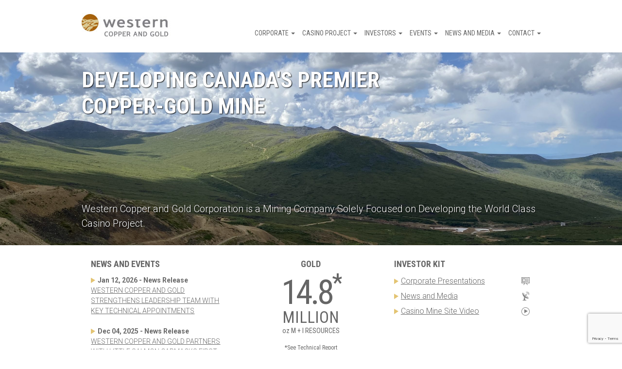

--- FILE ---
content_type: text/html; charset=UTF-8
request_url: https://westerncopperandgold.com/
body_size: 51931
content:
<!DOCTYPE html>
<html lang="en-US">
<head>

  <meta charset="UTF-8"/>
  <meta http-equiv="X-UA-Compatible" content="IE=edge"/>
  <meta name="viewport" content="width=device-width, initial-scale=1"/>

  <!-- page title -->
  <link href="https://fonts.googleapis.com/css?family=Roboto+Condensed:400,700|Roboto:300,400" rel="stylesheet">
  <link rel="apple-touch-icon" sizes="57x57" href="/apple-touch-icon-57x57.png">
  <link rel="apple-touch-icon" sizes="60x60" href="/apple-touch-icon-60x60.png">
  <link rel="apple-touch-icon" sizes="72x72" href="/apple-touch-icon-72x72.png">
  <link rel="apple-touch-icon" sizes="76x76" href="/apple-touch-icon-76x76.png">
  <link rel="apple-touch-icon" sizes="114x114" href="/apple-touch-icon-114x114.png">
  <link rel="apple-touch-icon" sizes="120x120" href="/apple-touch-icon-120x120.png">
  <link rel="apple-touch-icon" sizes="144x144" href="/apple-touch-icon-144x144.png">
  <link rel="apple-touch-icon" sizes="152x152" href="/apple-touch-icon-152x152.png">
  <link rel="apple-touch-icon" sizes="180x180" href="/apple-touch-icon-180x180.png">
  <link rel="icon" type="image/png" href="/favicon-32x32.png" sizes="32x32">
  <link rel="icon" type="image/png" href="/android-chrome-192x192.png" sizes="192x192">
  <link rel="icon" type="image/png" href="/favicon-96x96.png" sizes="96x96">
  <link rel="icon" type="image/png" href="/favicon-16x16.png" sizes="16x16">
  <link rel="manifest" href="/manifest.json">
  <meta name="msapplication-TileColor" content="#00aba9">
  <meta name="msapplication-TileImage" content="/mstile-144x144.png">
  <meta name="theme-color" content="#ffffff">
  <meta name="description" content="Western Copper and Gold Corporation is a Mining Company Solely Focused on Developing the World Class Casino Project.">

  <title>Developing Canada's Premier Copper-Gold Mine | Western Copper and Gold </title>
<meta name='robots' content='max-image-preview:large' />
	<style>img:is([sizes="auto" i], [sizes^="auto," i]) { contain-intrinsic-size: 3000px 1500px }</style>
	<link rel='dns-prefetch' href='//code.highcharts.com' />
<script type="text/javascript">
/* <![CDATA[ */
window._wpemojiSettings = {"baseUrl":"https:\/\/s.w.org\/images\/core\/emoji\/15.0.3\/72x72\/","ext":".png","svgUrl":"https:\/\/s.w.org\/images\/core\/emoji\/15.0.3\/svg\/","svgExt":".svg","source":{"concatemoji":"https:\/\/westerncopperandgold.com\/wordpress\/wp-includes\/js\/wp-emoji-release.min.js?ver=6.7.2"}};
/*! This file is auto-generated */
!function(i,n){var o,s,e;function c(e){try{var t={supportTests:e,timestamp:(new Date).valueOf()};sessionStorage.setItem(o,JSON.stringify(t))}catch(e){}}function p(e,t,n){e.clearRect(0,0,e.canvas.width,e.canvas.height),e.fillText(t,0,0);var t=new Uint32Array(e.getImageData(0,0,e.canvas.width,e.canvas.height).data),r=(e.clearRect(0,0,e.canvas.width,e.canvas.height),e.fillText(n,0,0),new Uint32Array(e.getImageData(0,0,e.canvas.width,e.canvas.height).data));return t.every(function(e,t){return e===r[t]})}function u(e,t,n){switch(t){case"flag":return n(e,"\ud83c\udff3\ufe0f\u200d\u26a7\ufe0f","\ud83c\udff3\ufe0f\u200b\u26a7\ufe0f")?!1:!n(e,"\ud83c\uddfa\ud83c\uddf3","\ud83c\uddfa\u200b\ud83c\uddf3")&&!n(e,"\ud83c\udff4\udb40\udc67\udb40\udc62\udb40\udc65\udb40\udc6e\udb40\udc67\udb40\udc7f","\ud83c\udff4\u200b\udb40\udc67\u200b\udb40\udc62\u200b\udb40\udc65\u200b\udb40\udc6e\u200b\udb40\udc67\u200b\udb40\udc7f");case"emoji":return!n(e,"\ud83d\udc26\u200d\u2b1b","\ud83d\udc26\u200b\u2b1b")}return!1}function f(e,t,n){var r="undefined"!=typeof WorkerGlobalScope&&self instanceof WorkerGlobalScope?new OffscreenCanvas(300,150):i.createElement("canvas"),a=r.getContext("2d",{willReadFrequently:!0}),o=(a.textBaseline="top",a.font="600 32px Arial",{});return e.forEach(function(e){o[e]=t(a,e,n)}),o}function t(e){var t=i.createElement("script");t.src=e,t.defer=!0,i.head.appendChild(t)}"undefined"!=typeof Promise&&(o="wpEmojiSettingsSupports",s=["flag","emoji"],n.supports={everything:!0,everythingExceptFlag:!0},e=new Promise(function(e){i.addEventListener("DOMContentLoaded",e,{once:!0})}),new Promise(function(t){var n=function(){try{var e=JSON.parse(sessionStorage.getItem(o));if("object"==typeof e&&"number"==typeof e.timestamp&&(new Date).valueOf()<e.timestamp+604800&&"object"==typeof e.supportTests)return e.supportTests}catch(e){}return null}();if(!n){if("undefined"!=typeof Worker&&"undefined"!=typeof OffscreenCanvas&&"undefined"!=typeof URL&&URL.createObjectURL&&"undefined"!=typeof Blob)try{var e="postMessage("+f.toString()+"("+[JSON.stringify(s),u.toString(),p.toString()].join(",")+"));",r=new Blob([e],{type:"text/javascript"}),a=new Worker(URL.createObjectURL(r),{name:"wpTestEmojiSupports"});return void(a.onmessage=function(e){c(n=e.data),a.terminate(),t(n)})}catch(e){}c(n=f(s,u,p))}t(n)}).then(function(e){for(var t in e)n.supports[t]=e[t],n.supports.everything=n.supports.everything&&n.supports[t],"flag"!==t&&(n.supports.everythingExceptFlag=n.supports.everythingExceptFlag&&n.supports[t]);n.supports.everythingExceptFlag=n.supports.everythingExceptFlag&&!n.supports.flag,n.DOMReady=!1,n.readyCallback=function(){n.DOMReady=!0}}).then(function(){return e}).then(function(){var e;n.supports.everything||(n.readyCallback(),(e=n.source||{}).concatemoji?t(e.concatemoji):e.wpemoji&&e.twemoji&&(t(e.twemoji),t(e.wpemoji)))}))}((window,document),window._wpemojiSettings);
/* ]]> */
</script>
<style id='wp-emoji-styles-inline-css' type='text/css'>

	img.wp-smiley, img.emoji {
		display: inline !important;
		border: none !important;
		box-shadow: none !important;
		height: 1em !important;
		width: 1em !important;
		margin: 0 0.07em !important;
		vertical-align: -0.1em !important;
		background: none !important;
		padding: 0 !important;
	}
</style>
<link rel='stylesheet' id='wp-block-library-css' href='https://westerncopperandgold.com/wordpress/wp-includes/css/dist/block-library/style.min.css?ver=6.7.2' type='text/css' media='all' />
<style id='classic-theme-styles-inline-css' type='text/css'>
/*! This file is auto-generated */
.wp-block-button__link{color:#fff;background-color:#32373c;border-radius:9999px;box-shadow:none;text-decoration:none;padding:calc(.667em + 2px) calc(1.333em + 2px);font-size:1.125em}.wp-block-file__button{background:#32373c;color:#fff;text-decoration:none}
</style>
<style id='global-styles-inline-css' type='text/css'>
:root{--wp--preset--aspect-ratio--square: 1;--wp--preset--aspect-ratio--4-3: 4/3;--wp--preset--aspect-ratio--3-4: 3/4;--wp--preset--aspect-ratio--3-2: 3/2;--wp--preset--aspect-ratio--2-3: 2/3;--wp--preset--aspect-ratio--16-9: 16/9;--wp--preset--aspect-ratio--9-16: 9/16;--wp--preset--color--black: #000000;--wp--preset--color--cyan-bluish-gray: #abb8c3;--wp--preset--color--white: #ffffff;--wp--preset--color--pale-pink: #f78da7;--wp--preset--color--vivid-red: #cf2e2e;--wp--preset--color--luminous-vivid-orange: #ff6900;--wp--preset--color--luminous-vivid-amber: #fcb900;--wp--preset--color--light-green-cyan: #7bdcb5;--wp--preset--color--vivid-green-cyan: #00d084;--wp--preset--color--pale-cyan-blue: #8ed1fc;--wp--preset--color--vivid-cyan-blue: #0693e3;--wp--preset--color--vivid-purple: #9b51e0;--wp--preset--gradient--vivid-cyan-blue-to-vivid-purple: linear-gradient(135deg,rgba(6,147,227,1) 0%,rgb(155,81,224) 100%);--wp--preset--gradient--light-green-cyan-to-vivid-green-cyan: linear-gradient(135deg,rgb(122,220,180) 0%,rgb(0,208,130) 100%);--wp--preset--gradient--luminous-vivid-amber-to-luminous-vivid-orange: linear-gradient(135deg,rgba(252,185,0,1) 0%,rgba(255,105,0,1) 100%);--wp--preset--gradient--luminous-vivid-orange-to-vivid-red: linear-gradient(135deg,rgba(255,105,0,1) 0%,rgb(207,46,46) 100%);--wp--preset--gradient--very-light-gray-to-cyan-bluish-gray: linear-gradient(135deg,rgb(238,238,238) 0%,rgb(169,184,195) 100%);--wp--preset--gradient--cool-to-warm-spectrum: linear-gradient(135deg,rgb(74,234,220) 0%,rgb(151,120,209) 20%,rgb(207,42,186) 40%,rgb(238,44,130) 60%,rgb(251,105,98) 80%,rgb(254,248,76) 100%);--wp--preset--gradient--blush-light-purple: linear-gradient(135deg,rgb(255,206,236) 0%,rgb(152,150,240) 100%);--wp--preset--gradient--blush-bordeaux: linear-gradient(135deg,rgb(254,205,165) 0%,rgb(254,45,45) 50%,rgb(107,0,62) 100%);--wp--preset--gradient--luminous-dusk: linear-gradient(135deg,rgb(255,203,112) 0%,rgb(199,81,192) 50%,rgb(65,88,208) 100%);--wp--preset--gradient--pale-ocean: linear-gradient(135deg,rgb(255,245,203) 0%,rgb(182,227,212) 50%,rgb(51,167,181) 100%);--wp--preset--gradient--electric-grass: linear-gradient(135deg,rgb(202,248,128) 0%,rgb(113,206,126) 100%);--wp--preset--gradient--midnight: linear-gradient(135deg,rgb(2,3,129) 0%,rgb(40,116,252) 100%);--wp--preset--font-size--small: 13px;--wp--preset--font-size--medium: 20px;--wp--preset--font-size--large: 36px;--wp--preset--font-size--x-large: 42px;--wp--preset--spacing--20: 0.44rem;--wp--preset--spacing--30: 0.67rem;--wp--preset--spacing--40: 1rem;--wp--preset--spacing--50: 1.5rem;--wp--preset--spacing--60: 2.25rem;--wp--preset--spacing--70: 3.38rem;--wp--preset--spacing--80: 5.06rem;--wp--preset--shadow--natural: 6px 6px 9px rgba(0, 0, 0, 0.2);--wp--preset--shadow--deep: 12px 12px 50px rgba(0, 0, 0, 0.4);--wp--preset--shadow--sharp: 6px 6px 0px rgba(0, 0, 0, 0.2);--wp--preset--shadow--outlined: 6px 6px 0px -3px rgba(255, 255, 255, 1), 6px 6px rgba(0, 0, 0, 1);--wp--preset--shadow--crisp: 6px 6px 0px rgba(0, 0, 0, 1);}:where(.is-layout-flex){gap: 0.5em;}:where(.is-layout-grid){gap: 0.5em;}body .is-layout-flex{display: flex;}.is-layout-flex{flex-wrap: wrap;align-items: center;}.is-layout-flex > :is(*, div){margin: 0;}body .is-layout-grid{display: grid;}.is-layout-grid > :is(*, div){margin: 0;}:where(.wp-block-columns.is-layout-flex){gap: 2em;}:where(.wp-block-columns.is-layout-grid){gap: 2em;}:where(.wp-block-post-template.is-layout-flex){gap: 1.25em;}:where(.wp-block-post-template.is-layout-grid){gap: 1.25em;}.has-black-color{color: var(--wp--preset--color--black) !important;}.has-cyan-bluish-gray-color{color: var(--wp--preset--color--cyan-bluish-gray) !important;}.has-white-color{color: var(--wp--preset--color--white) !important;}.has-pale-pink-color{color: var(--wp--preset--color--pale-pink) !important;}.has-vivid-red-color{color: var(--wp--preset--color--vivid-red) !important;}.has-luminous-vivid-orange-color{color: var(--wp--preset--color--luminous-vivid-orange) !important;}.has-luminous-vivid-amber-color{color: var(--wp--preset--color--luminous-vivid-amber) !important;}.has-light-green-cyan-color{color: var(--wp--preset--color--light-green-cyan) !important;}.has-vivid-green-cyan-color{color: var(--wp--preset--color--vivid-green-cyan) !important;}.has-pale-cyan-blue-color{color: var(--wp--preset--color--pale-cyan-blue) !important;}.has-vivid-cyan-blue-color{color: var(--wp--preset--color--vivid-cyan-blue) !important;}.has-vivid-purple-color{color: var(--wp--preset--color--vivid-purple) !important;}.has-black-background-color{background-color: var(--wp--preset--color--black) !important;}.has-cyan-bluish-gray-background-color{background-color: var(--wp--preset--color--cyan-bluish-gray) !important;}.has-white-background-color{background-color: var(--wp--preset--color--white) !important;}.has-pale-pink-background-color{background-color: var(--wp--preset--color--pale-pink) !important;}.has-vivid-red-background-color{background-color: var(--wp--preset--color--vivid-red) !important;}.has-luminous-vivid-orange-background-color{background-color: var(--wp--preset--color--luminous-vivid-orange) !important;}.has-luminous-vivid-amber-background-color{background-color: var(--wp--preset--color--luminous-vivid-amber) !important;}.has-light-green-cyan-background-color{background-color: var(--wp--preset--color--light-green-cyan) !important;}.has-vivid-green-cyan-background-color{background-color: var(--wp--preset--color--vivid-green-cyan) !important;}.has-pale-cyan-blue-background-color{background-color: var(--wp--preset--color--pale-cyan-blue) !important;}.has-vivid-cyan-blue-background-color{background-color: var(--wp--preset--color--vivid-cyan-blue) !important;}.has-vivid-purple-background-color{background-color: var(--wp--preset--color--vivid-purple) !important;}.has-black-border-color{border-color: var(--wp--preset--color--black) !important;}.has-cyan-bluish-gray-border-color{border-color: var(--wp--preset--color--cyan-bluish-gray) !important;}.has-white-border-color{border-color: var(--wp--preset--color--white) !important;}.has-pale-pink-border-color{border-color: var(--wp--preset--color--pale-pink) !important;}.has-vivid-red-border-color{border-color: var(--wp--preset--color--vivid-red) !important;}.has-luminous-vivid-orange-border-color{border-color: var(--wp--preset--color--luminous-vivid-orange) !important;}.has-luminous-vivid-amber-border-color{border-color: var(--wp--preset--color--luminous-vivid-amber) !important;}.has-light-green-cyan-border-color{border-color: var(--wp--preset--color--light-green-cyan) !important;}.has-vivid-green-cyan-border-color{border-color: var(--wp--preset--color--vivid-green-cyan) !important;}.has-pale-cyan-blue-border-color{border-color: var(--wp--preset--color--pale-cyan-blue) !important;}.has-vivid-cyan-blue-border-color{border-color: var(--wp--preset--color--vivid-cyan-blue) !important;}.has-vivid-purple-border-color{border-color: var(--wp--preset--color--vivid-purple) !important;}.has-vivid-cyan-blue-to-vivid-purple-gradient-background{background: var(--wp--preset--gradient--vivid-cyan-blue-to-vivid-purple) !important;}.has-light-green-cyan-to-vivid-green-cyan-gradient-background{background: var(--wp--preset--gradient--light-green-cyan-to-vivid-green-cyan) !important;}.has-luminous-vivid-amber-to-luminous-vivid-orange-gradient-background{background: var(--wp--preset--gradient--luminous-vivid-amber-to-luminous-vivid-orange) !important;}.has-luminous-vivid-orange-to-vivid-red-gradient-background{background: var(--wp--preset--gradient--luminous-vivid-orange-to-vivid-red) !important;}.has-very-light-gray-to-cyan-bluish-gray-gradient-background{background: var(--wp--preset--gradient--very-light-gray-to-cyan-bluish-gray) !important;}.has-cool-to-warm-spectrum-gradient-background{background: var(--wp--preset--gradient--cool-to-warm-spectrum) !important;}.has-blush-light-purple-gradient-background{background: var(--wp--preset--gradient--blush-light-purple) !important;}.has-blush-bordeaux-gradient-background{background: var(--wp--preset--gradient--blush-bordeaux) !important;}.has-luminous-dusk-gradient-background{background: var(--wp--preset--gradient--luminous-dusk) !important;}.has-pale-ocean-gradient-background{background: var(--wp--preset--gradient--pale-ocean) !important;}.has-electric-grass-gradient-background{background: var(--wp--preset--gradient--electric-grass) !important;}.has-midnight-gradient-background{background: var(--wp--preset--gradient--midnight) !important;}.has-small-font-size{font-size: var(--wp--preset--font-size--small) !important;}.has-medium-font-size{font-size: var(--wp--preset--font-size--medium) !important;}.has-large-font-size{font-size: var(--wp--preset--font-size--large) !important;}.has-x-large-font-size{font-size: var(--wp--preset--font-size--x-large) !important;}
:where(.wp-block-post-template.is-layout-flex){gap: 1.25em;}:where(.wp-block-post-template.is-layout-grid){gap: 1.25em;}
:where(.wp-block-columns.is-layout-flex){gap: 2em;}:where(.wp-block-columns.is-layout-grid){gap: 2em;}
:root :where(.wp-block-pullquote){font-size: 1.5em;line-height: 1.6;}
</style>
<link rel='stylesheet' id='contact-form-7-css' href='https://westerncopperandgold.com/wp-content/plugins/contact-form-7/includes/css/styles.css?ver=6.0.4' type='text/css' media='all' />
<link rel='stylesheet' id='wpcf7-redirect-script-frontend-css' href='https://westerncopperandgold.com/wp-content/plugins/wpcf7-redirect/build/css/wpcf7-redirect-frontend.min.css?ver=1.1' type='text/css' media='all' />
<link rel='stylesheet' id='theme-print-style-css' href='https://westerncopperandgold.com/wp-content/themes/wcg/print.css?ver=6.7.2' type='text/css' media='print' />
<link rel='stylesheet' id='bootstrap-style-css' href='https://westerncopperandgold.com/wordpress/../bootstrap/css/bootstrap.css?ver=3.3.2' type='text/css' media='all' />
<link rel='stylesheet' id='lightbox-style-css' href='https://westerncopperandgold.com/wp-content/themes/wcg/css/lightbox.css?ver=6.7.2' type='text/css' media='all' />
<link rel='stylesheet' id='pagination-style-css' href='https://westerncopperandgold.com/wp-content/themes/wcg/pagination.css?ver=6.7.2' type='text/css' media='all' />
<link rel='stylesheet' id='theme-style-css' href='https://westerncopperandgold.com/wp-content/themes/wcg/style.css?ver=6.7.2' type='text/css' media='all' />
<script type="text/javascript" src="https://westerncopperandgold.com/wordpress/wp-includes/js/jquery/jquery.min.js?ver=3.7.1" id="jquery-core-js"></script>
<script type="text/javascript" src="https://westerncopperandgold.com/wordpress/wp-includes/js/jquery/jquery-migrate.min.js?ver=3.4.1" id="jquery-migrate-js"></script>
<script type="text/javascript" src="https://westerncopperandgold.com/wp-content/themes/wcg/js/prefixfree.min.js?ver=1.11.0" id="prefixFree-js"></script>
<script type="text/javascript" src="https://westerncopperandgold.com/wp-content/themes/wcg/js/jquery.js?ver=1.11.0" id="jQuery-js"></script>
<script type="text/javascript" id="jQuery-scripts-js-extra">
/* <![CDATA[ */
var php_vals = {"WP_HOME":"https:\/\/westerncopperandgold.com","curpage":"https:\/\/westerncopperandgold.com\/","time":"1769283550","stylesheet_url":"https:\/\/westerncopperandgold.com\/wp-content\/themes\/wcg","ajax_url":"https:\/\/westerncopperandgold.com\/wordpress\/wp-admin\/admin-ajax.php","datestring":"2026124"};
/* ]]> */
</script>
<script type="text/javascript" src="https://westerncopperandgold.com/wp-content/themes/wcg/js/jqscript.js?ver=1" id="jQuery-scripts-js"></script>
<link rel="https://api.w.org/" href="https://westerncopperandgold.com/wp-json/" /><link rel="alternate" title="JSON" type="application/json" href="https://westerncopperandgold.com/wp-json/wp/v2/pages/395" /><link rel="EditURI" type="application/rsd+xml" title="RSD" href="https://westerncopperandgold.com/wordpress/xmlrpc.php?rsd" />
<meta name="generator" content="WordPress 6.7.2" />
<link rel="canonical" href="https://westerncopperandgold.com/" />
<link rel='shortlink' href='https://westerncopperandgold.com/' />
<link rel="alternate" title="oEmbed (JSON)" type="application/json+oembed" href="https://westerncopperandgold.com/wp-json/oembed/1.0/embed?url=https%3A%2F%2Fwesterncopperandgold.com%2F" />
<link rel="alternate" title="oEmbed (XML)" type="text/xml+oembed" href="https://westerncopperandgold.com/wp-json/oembed/1.0/embed?url=https%3A%2F%2Fwesterncopperandgold.com%2F&#038;format=xml" />
<meta name="tec-api-version" content="v1"><meta name="tec-api-origin" content="https://westerncopperandgold.com"><link rel="alternate" href="https://westerncopperandgold.com/wp-json/tribe/events/v1/" />	<link rel="preconnect" href="https://fonts.googleapis.com">
<link rel="preconnect" href="https://fonts.gstatic.com" crossorigin>
<link href="https://fonts.googleapis.com/css2?family=Roboto:ital,wght@0,100;0,300;0,400;0,500;0,700;0,900;1,100;1,300;1,400;1,500;1,700;1,900&display=swap" rel="stylesheet">

<!--   <link
    href='http://fonts.googleapis.com/css?family=Roboto:300,500,700,800,300italic,700italic,400%7CRoboto+Condensed:400,700'
    rel='stylesheet' type='text/css'> -->
  <link rel="stylesheet" href="//maxcdn.bootstrapcdn.com/font-awesome/4.3.0/css/font-awesome.min.css">
  <link rel="stylesheet" href="https://westerncopperandgold.com/wp-content/themes/wcg/style-custom.css">

  <!-- HTML5 Shim and Respond.js IE8 support of HTML5 elements and media queries -->
  <!-- WARNING: Respond.js doesn't work if you view the page via file:// -->
  <!--[if lt IE 9]>
  <script src="https://oss.maxcdn.com/libs/html5shiv/3.7.0/html5shiv.js"></script>
  <script src="https://oss.maxcdn.com/libs/respond.js/1.4.2/respond.min.js"></script>
  <![endif]-->

 <!-- Google Tag Manager -->
<script>(function(w,d,s,l,i){w[l]=w[l]||[];w[l].push({'gtm.start':
new Date().getTime(),event:'gtm.js'});var f=d.getElementsByTagName(s)[0],
j=d.createElement(s),dl=l!='dataLayer'?'&l='+l:'';j.async=true;j.src=
'https://www.googletagmanager.com/gtm.js?id='+i+dl;f.parentNode.insertBefore(j,f);
})(window,document,'script','dataLayer','GTM-5Q65TV63');</script>
<!-- End Google Tag Manager -->

</head>

<body>
<div class="footer-pusher transbg">
  <header role="banner" class="noprint container-fluid header">
    <div class="row">

      <div class="container">
        <div class="row">
          <div class="col-xs-12 col-lg-10 col-lg-offset-1 header-bar">

            
            <a href="https://westerncopperandgold.com/"><img
                src="https://westerncopperandgold.com/wp-content/themes/wcg/img/layout/logo.jpg" alt="Western Copper and Gold"
                class="header-logo"></a>

            <!--       <ul class="main-navigation">
                    <li class="main-navigation-item"><a href="#" class="main-navigation-link">Corporate <span class="caret"></span></a></li>
                    <li class="main-navigation-item"><a href="#" class="main-navigation-link">Casino Project <span class="caret"></span></a></li>
                    <li class="main-navigation-item"><a href="#" class="main-navigation-link">Investors <span class="caret"></span></a></li>
                    <li class="main-navigation-item"><a href="#" class="main-navigation-link">Events <span class="caret"></span></a></li>
                    <li class="main-navigation-item"><a href="#" class="main-navigation-link">News &amp; Resources <span class="caret"></span></a></li>
                    <li class="main-navigation-item"><a href="#" class="main-navigation-link">Contact</a></li>
                  </ul> -->

            <ul id="menu-menu-1" class="main-navigation"><li id="menu-item-37" class="menu-item menu-item-type-post_type menu-item-object-page menu-item-has-children menu-item-37 dropdown main-navigation-item"><a href="https://westerncopperandgold.com/corporate/" class="main-navigation-link" data-toggle="dropdown" data-target="#">Corporate <span class="caret main-navigation-caret"></span></a>
<ul class="dropdown-menu">
	<li id="menu-item-42" class="menu-item menu-item-type-post_type menu-item-object-page menu-item-42 main-navigation-item"><a href="https://westerncopperandgold.com/corporate/history/" class="main-navigation-link">History</a></li>
	<li id="menu-item-38" class="menu-item menu-item-type-post_type menu-item-object-page menu-item-38 main-navigation-item"><a href="https://westerncopperandgold.com/corporate/board-of-directors/" class="main-navigation-link">Board of Directors</a></li>
	<li id="menu-item-632" class="menu-item menu-item-type-post_type menu-item-object-page menu-item-632 main-navigation-item"><a href="https://westerncopperandgold.com/corporate/our-team/" class="main-navigation-link">Our Team</a></li>
	<li id="menu-item-40" class="menu-item menu-item-type-post_type menu-item-object-page menu-item-40 main-navigation-item"><a href="https://westerncopperandgold.com/corporate/corporate-governance/" class="main-navigation-link">Corporate Governance</a></li>
</ul>
</li>
<li id="menu-item-35" class="menu-item menu-item-type-post_type menu-item-object-page menu-item-has-children menu-item-35 dropdown main-navigation-item"><a href="https://westerncopperandgold.com/casino-project/" class="main-navigation-link" data-toggle="dropdown" data-target="#">Casino Project <span class="caret main-navigation-caret"></span></a>
<ul class="dropdown-menu">
	<li id="menu-item-104" class="menu-item menu-item-type-post_type menu-item-object-page menu-item-104 main-navigation-item"><a href="https://westerncopperandgold.com/casino-project/" class="main-navigation-link">Snapshot</a></li>
	<li id="menu-item-2190" class="menu-item menu-item-type-custom menu-item-object-custom menu-item-2190 main-navigation-item"><a target="_blank" href="https://casinomining.com" class="main-navigation-link">Casino Project Website</a></li>
	<li id="menu-item-814" class="menu-item menu-item-type-post_type menu-item-object-page menu-item-814 main-navigation-item"><a href="https://westerncopperandgold.com/casino-project/yesab-submission/" class="main-navigation-link">YESAB Submission</a></li>
	<li id="menu-item-105" class="menu-item menu-item-type-post_type menu-item-object-page menu-item-105 main-navigation-item"><a href="https://westerncopperandgold.com/casino-project/technical-reports/" class="main-navigation-link">Technical Report</a></li>
	<li id="menu-item-106" class="menu-item menu-item-type-post_type menu-item-object-page menu-item-106 main-navigation-item"><a href="https://westerncopperandgold.com/casino-project/sustainability/" class="main-navigation-link">Sustainability</a></li>
</ul>
</li>
<li id="menu-item-45" class="menu-item menu-item-type-post_type menu-item-object-page menu-item-has-children menu-item-45 dropdown main-navigation-item"><a href="https://westerncopperandgold.com/investors/" class="main-navigation-link" data-toggle="dropdown" data-target="#">Investors <span class="caret main-navigation-caret"></span></a>
<ul class="dropdown-menu">
	<li id="menu-item-90" class="menu-item menu-item-type-post_type menu-item-object-page menu-item-90 main-navigation-item"><a href="https://westerncopperandgold.com/investors/presentations/" class="main-navigation-link">Presentations</a></li>
	<li id="menu-item-65" class="menu-item menu-item-type-post_type menu-item-object-page menu-item-65 main-navigation-item"><a href="https://westerncopperandgold.com/investors/" class="main-navigation-link">Share Structure</a></li>
	<li id="menu-item-88" class="menu-item menu-item-type-post_type menu-item-object-page menu-item-88 main-navigation-item"><a href="https://westerncopperandgold.com/investors/financial-reports/" class="main-navigation-link">Financial Reports</a></li>
	<li id="menu-item-87" class="menu-item menu-item-type-post_type menu-item-object-page menu-item-87 main-navigation-item"><a href="https://westerncopperandgold.com/investors/analyst-coverage/" class="main-navigation-link">Analyst Coverage</a></li>
	<li id="menu-item-3112" class="menu-item menu-item-type-post_type menu-item-object-page menu-item-3112 main-navigation-item"><a href="https://westerncopperandgold.com/events/agm-2024/" class="main-navigation-link">AGM 2024</a></li>
	<li id="menu-item-3388" class="menu-item menu-item-type-post_type menu-item-object-page menu-item-3388 main-navigation-item"><a href="https://westerncopperandgold.com/events/agm-2025/" class="main-navigation-link">AGM 2025</a></li>
	<li id="menu-item-89" class="menu-item menu-item-type-post_type menu-item-object-page menu-item-89 main-navigation-item"><a href="https://westerncopperandgold.com/investors/forms/" class="main-navigation-link">Forms</a></li>
</ul>
</li>
<li id="menu-item-44" class="menu-item menu-item-type-post_type menu-item-object-page menu-item-has-children menu-item-44 dropdown main-navigation-item"><a href="https://westerncopperandgold.com/events/" class="main-navigation-link" data-toggle="dropdown" data-target="#">Events <span class="caret main-navigation-caret"></span></a>
<ul class="dropdown-menu">
	<li id="menu-item-107" class="menu-item menu-item-type-post_type menu-item-object-page menu-item-107 main-navigation-item"><a href="https://westerncopperandgold.com/events/" class="main-navigation-link">Events Schedule</a></li>
	<li id="menu-item-3111" class="menu-item menu-item-type-post_type menu-item-object-page menu-item-3111 main-navigation-item"><a href="https://westerncopperandgold.com/events/agm-2024/" class="main-navigation-link">AGM 2024</a></li>
	<li id="menu-item-3386" class="menu-item menu-item-type-post_type menu-item-object-page menu-item-3386 main-navigation-item"><a href="https://westerncopperandgold.com/events/agm-2025/" class="main-navigation-link">AGM 2025</a></li>
</ul>
</li>
<li id="menu-item-46" class="menu-item menu-item-type-post_type menu-item-object-page menu-item-has-children menu-item-46 dropdown main-navigation-item"><a href="https://westerncopperandgold.com/news-and-media/" class="main-navigation-link" data-toggle="dropdown" data-target="#">News and Media <span class="caret main-navigation-caret"></span></a>
<ul class="dropdown-menu">
	<li id="menu-item-86" class="menu-item menu-item-type-post_type menu-item-object-page menu-item-86 main-navigation-item"><a href="https://westerncopperandgold.com/news-and-media/news-releases/" class="main-navigation-link">News Releases</a></li>
	<li id="menu-item-84" class="menu-item menu-item-type-post_type menu-item-object-page menu-item-84 main-navigation-item"><a href="https://westerncopperandgold.com/news-and-media/image-gallery/" class="main-navigation-link">Image Gallery</a></li>
</ul>
</li>
<li id="menu-item-36" class="menu-item menu-item-type-post_type menu-item-object-page menu-item-has-children menu-item-36 dropdown main-navigation-item"><a href="https://westerncopperandgold.com/contact/" class="main-navigation-link" data-toggle="dropdown" data-target="#">Contact <span class="caret main-navigation-caret"></span></a>
<ul class="dropdown-menu">
	<li id="menu-item-110" class="menu-item menu-item-type-post_type menu-item-object-page menu-item-110 main-navigation-item"><a href="https://westerncopperandgold.com/contact/" class="main-navigation-link">Contact Us</a></li>
	<li id="menu-item-39" class="menu-item menu-item-type-post_type menu-item-object-page menu-item-39 main-navigation-item"><a href="https://westerncopperandgold.com/contact/careers/" class="main-navigation-link">Careers</a></li>
</ul>
</li>
</ul>
            <button class="btn btn-default menu-toggle">Menu</button>

          </div><!-- .col-xs-12 .header-bar -->
        </div><!-- .row -->
      </div>
    </div>
                <div class="row hero" style="background: url(/wp-content/uploads/2021/04/IMG_5219-scaled.jpg) no-repeat center center; background-size: cover;">
        <div class="container">
          <div class="row">
            <div class="col-xs-12 col-lg-10 col-lg-offset-1 text-center">
              <div class="hero-content">
                <h1 class="hero-content-title">
                  Developing Canada's Premier Copper-Gold Mine                </h1>
                <p class="hero-content-text">
                  Western Copper and Gold Corporation is a Mining Company Solely Focused on Developing the World Class Casino Project.                </p>
              </div>
            </div>
          </div>
        </div>
      </div>
    
    
    <!-- Google Tag Manager (noscript) -->
<noscript><iframe src="https://www.googletagmanager.com/ns.html?id=GTM-5Q65TV63"
height="0" width="0" style="display:none;visibility:hidden"></iframe></noscript>
<!-- End Google Tag Manager (noscript) -->
  </header>

  <main class="body body-front container">
    <div class="row">
      <div class="col-xs-12 col-lg-10 col-lg-offset-1">


<div class="row home">
  <div class="col-xs-12 col-sm-6 col-md-4 col-md-push-7 col-md-offset-1">

    
    <h2 class="investor-kit-title"><a href="https://westerncopperandgold.com/">Investor Kit</a></h2>
    <ul class="investor-kit">
      <li class="investor-kit-item"><a href="https://westerncopperandgold.com/investors/presentations/" class="investor-kit-link investor-kit-link-pres">Corporate Presentations</a></li>
      <li class="investor-kit-item"><a href="https://westerncopperandgold.com/news-and-media/" class="investor-kit-link investor-kit-link-media">News and Media</a></li>

      
      
      

      <li class="investor-kit-item"><a data-toggle="modal" href="#modal-video" class="investor-kit-link investor-kit-link-video">Casino Mine Site Video</a></li>
    </ul>
  </div>

  <div class="modal fade" id="modal-video" role="dialog">
    <div class="modal-dialog" style="margin-top: 75px;">
      <div class="modal-content">
        <div class="modal-body">
          <div class="embed-responsive embed-responsive-16by9">
            <iframe width="853" height="480" src="https://www.youtube.com/embed/81E-TbN227Y" frameborder="0" allowfullscreen></iframe>
          </div>
        </div>
      </div>
    </div>

  </div>

  <div class="col-xs-12 col-sm-4 col-sm-offset-1 col-md-2 col-md-offset-0">

    <div id="mini-carousel" class="mini-carousel carousel slide" data-ride="carousel">

      <div class="carousel-inner" role="listbox">

        <!--         <div class="item active mini-carousel-item">
          <h2 class="home-title text-center">HIGHLIGHTS</h2>
          <span class="mini-carousel-text-biggest">#1</span><span class="mini-carousel-text-big" style="vertical-align: top;">*</span>
          <br>
          <span class="mini-carousel-text-big">Ranked</span>
          <br>
          <span class="mini-carousel-text">Project</span>
          <p class="mini-carousel-text-small">* Goldman Sachs Copper 85</p>
        </div> -->

        <div class="item active mini-carousel-item">
          <h2 class="home-title text-center">GOLD</h2>
          <span class="mini-carousel-text-biggest" style="font-size: 7rem">14.8<sup>*</sup></span>
          <br>
          <span class="mini-carousel-text-big">million</span>
          <br>
          <span class="mini-carousel-text"><span style="text-transform: lowercase;">oz</span> M + I Resources</span>
          <p class="mini-carousel-text-small"></p>

        </div>
        <div class="item  mini-carousel-item">
          <h2 class="home-title text-center">Copper</h2>
          <span class="mini-carousel-text-biggest" style="font-size: 8rem">7.6<sup>*</sup></span>
          <br>
          <span class="mini-carousel-text-big">billion</span>
          <br>
          <span class="mini-carousel-text"><span style="text-transform: lowercase;">lbs</span> M + I Resources</span>
          <p class="mini-carousel-text-small"></p>

        </div>

        <p style="font-size: 1.2rem;">*See <a href="https://westerncopperandgold.com/casino-project/technical-reports/">Technical Report</a></p>

      </div>
      <ol class="carousel-indicators">
        <li data-target="#mini-carousel" data-slide-to="0" class="active"></li>
        <li data-target="#mini-carousel" data-slide-to="1"></li>
        <!--<li data-target="#mini-carousel" data-slide-to="2"></li>-->
      </ol>

    </div>

  </div>


  <div class="col-xs-12 col-sm-12 col-md-4 col-md-pull-7">
    <div class="news-widget">
      <h2 class="news-widget-title"><a href="https://westerncopperandgold.com/news-and-media/news-releases/">News and Events</a></h2>
      
          <div class="news-widget-item">
            <h3 class="news-widget-item-date">Jan 12, 2026 - News Release</h3>
            <p class="news-widget-item-title">
              <a class="news-widget-item-link" href="https://westerncopperandgold.com/news-and-resources/news-release/western-copper-and-gold-strengthens-leadership-team-with-key-technical-appointments/">WESTERN COPPER AND GOLD STRENGTHENS LEADERSHIP TEAM WITH KEY TECHNICAL APPOINTMENTS</a>
            </p>
          </div>

      
          <div class="news-widget-item">
            <h3 class="news-widget-item-date">Dec 04, 2025 - News Release</h3>
            <p class="news-widget-item-title">
              <a class="news-widget-item-link" href="https://westerncopperandgold.com/news-and-resources/news-release/western-copper-and-gold-partners-with-little-salmon-carmacks-first-nation-to-support-school-and-daycare-meal-programs/">WESTERN COPPER AND GOLD PARTNERS WITH LITTLE SALMON CARMACKS FIRST NATION TO SUPPORT SCHOOL AND DAYCARE MEAL PROGRAMS</a>
            </p>
          </div>

      
          <div class="news-widget-item">
            <h3 class="news-widget-item-date">Nov 17, 2025 - News Release</h3>
            <p class="news-widget-item-title">
              <a class="news-widget-item-link" href="https://westerncopperandgold.com/news-and-resources/news-release/western-copper-and-gold-welcomes-referral-of-northwest-critical-conservation-corridor-to-major-projects-office/">WESTERN COPPER AND GOLD WELCOMES REFERRAL OF NORTHWEST CRITICAL CONSERVATION CORRIDOR TO MAJOR PROJECTS OFFICE</a>
            </p>
          </div>

          </div>
  </div>

</div>

<div class="row">
  <div class="col-xs-12 subscribe-widget">
    <p class="subscribe-widget-text">
      <a class="btn btn-default subscribe-widget-button" target="_blank" href="http://visitor.r20.constantcontact.com/d.jsp?llr=wxdveyrab&amp;p=oi&amp;m=1118575431414&amp;sit=sesiopcjb&amp;f=cfbc5d69-a8cd-4d8a-9318-7c150ddb2b54">Subscribe to our mailing list</a>
      <span class="visible-sm visible-xs clear"></span>
      <!--
      Keep up to date with all of the latest news and events from WRN.       -->
    </p>
  </div>
</div><div class="row info-section" style="margin-bottom: 18px">
	<div class="partners-extra-info">
		<h2>Strategic Partners:</h2>
		<p>
			Rio Tinto <span class="info-figure">(9.7%)</span> and Mitsubishi Materials
			<span class="info-figure">(4.1%)</span>
		</p>
	</div>
	<div class="info-wrapper partner-rio-tinto">
		<a
			href="https://www.westerncopperandgold.com/news-and-resources/news-release/western-copper-and-gold-announces-completion-of-c5-million-financing-with-rio-tinto/"
			target="_blank"
			rel="noreferrer"
		>
			<img
				src="https://westerncopperandgold.com/wp-content/uploads/2021/07/Rio-Tinto@2x.png"
				alt="logo"
		/></a>
		<div class="info-text">
			<p class="partner-row">
				<span class="info-figure">C$25.6M</span>
				<span class="info-details">May 2021</span>
			</p>
			<p class="partner-row">
				<span class="info-figure">C$2.3M</span>
				<span class="info-details">Top-up April 2023</span>
			</p>
			<p class="partner-row">
				<span class="info-figure">C$6.0M</span>
				<span class="info-details">New rights Nov 2023</span>
			</p>
			<p class="partner-row">
				<span class="info-figure">C$0.3M</span>
				<span class="info-details">Top-up March 2024</span>
			</p>
			<p class="partner-row">
				<span class="info-figure">C$5.0M</span
				><span class="info-details"> Top-up April 2024</span>
			</p>
		</div>
		<h3>Strategic Investment</h3>
	</div>

	<div class="info-wrapper partner-mitsubitshi" style="margin-top: 24px">
		<a
			href="https://www.westerncopperandgold.com/news-and-resources/news-release/western-copper-and-gold-announces-completion-of-c21-3-million-strategic-investment-by-mitsubishi-materials-corporation/"
			target="_blank"
			rel="noreferrer"
		>
			<img
				src="https://westerncopperandgold.com/wp-content/uploads/2023/03/Mitsubishi.png"
				alt="logo"
		/></a>
		<p class="info-figure">C$21.3M</p>
		<h3>Strategic Investment</h3>
	</div>
</div>

<style>
	.info-section {
		color: #4D4D4D;
		border: 1px solid #a6620b;
		display: flex;
		flex-wrap: wrap;
		align-items: center;
		justify-content: center;
		padding: 3.5rem 2rem 3.5rem;
		position: relative;
		margin-top: 10rem; 
	}

	.partners-extra-info {
		background-color: #a6620b;
		text-align: center;
		padding: 1.25rem;
		color: white;
		position: absolute;
		top: -50px;
		width: 90%;
	}

	.partners-extra-info h2 {
		opacity: 0.65;
		text-transform: uppercase;
		font-size: 16px;
		font-weight: 600;
		margin: 0;
	}

	.partners-extra-info p {
		font-size: 16px;
		margin: 0;
	}

	.partners-extra-info .info-figure {
		font-weight: 700;
	}

	.info-text {
		margin: 0 auto;
	}

	.partner-row {
		display: flex;
		gap: 1rem;
		margin-bottom: 10px;
	}

	.partner-rio-tinto .info-figure {
		text-align: right;
		width: 100px;
	}

	.info-details {
		flex-grow: 1;
		align-content: center;
		text-align: left;
		font-size: 16px;
	}

	.info-wrapper img {
		width: 100%;
		max-width: 220px;
	}

	.partner-mitsubitshi .info-figure {
		font-weight: 600;
		font-size: 33px;
		margin: 0;
	}

	.partner-mitsubitshi {
		display: flex;
		flex-direction: column;
		gap: 2rem;
		align-items: center;
		justify-content: space-between;
		margin: 0;
	}

	.partner-rio-tinto {
		margin-top: 24px;
		display: flex;
		flex-direction: column;
		justify-content: space-between;
	}

	.partner-rio-tinto .info-figure {
		font-weight: 700;
		font-size: 20px;
	}

	.partner-rio-tinto p {
		margin: 0;
	}

	.partner-mitsubitshi h3,
	.partner-rio-tinto h3 {
		text-align: center;
		font-weight: 700;
		font-size: 24px;
	}

	@media screen and (min-width: 500px) {
		.info-wrapper {
			width: 50%;
			text-align: center;
			height: 320px;
		}
	}
</style>


</div>
</div>
</main>
<footer class="container-fluid noprint">


  <div class="row footer">
    <div class="container">
      <div class="row">
        <div class="col-xs-12 col-lg-10 col-lg-offset-1">
          <div class="row">
            <div class="col-xs-12 col-sm-4 col-md-4">
              <a href="#top" class="back-to-top"><span class="sr-only">Back to Top</span><span class="fa fa-angle-up"></span></a>
              <a href="https://westerncopperandgold.com/"><img src="https://westerncopperandgold.com/wp-content/themes/wcg/img/layout/logo_white.png" alt="" class="footer-logo"></a>
            </div><!-- .col-sm-3 -->
            <div class="col-xs-12 col-sm-5 col-md-4">
                            <ul class="footer-navigation hidden-xs">
                                    <li class="footer-navigation-item"><a href="https://westerncopperandgold.com/disclaimer/" class="footer-navigation-link">Disclaimer</a></li>
                                      <li class="footer-navigation-item"><a href="https://westerncopperandgold.com/" class="footer-navigation-link">Home</a></li>
                                      <li class="footer-navigation-item"><a href="https://westerncopperandgold.com/thank-you/" class="footer-navigation-link">Thank You!</a></li>
                                      <li class="footer-navigation-item"><a href="https://westerncopperandgold.com/privacy-policy/" class="footer-navigation-link">Privacy Policy</a></li>
                                      <li class="footer-navigation-item"><a href="https://westerncopperandgold.com/corporate/" class="footer-navigation-link">Corporate Overview</a></li>
                                      <li class="footer-navigation-item"><a href="https://westerncopperandgold.com/casino-project/" class="footer-navigation-link">Snapshot</a></li>
                                      <li class="footer-navigation-item"><a href="https://westerncopperandgold.com/contact/" class="footer-navigation-link">Contact Us</a></li>
                                      <li class="footer-navigation-item"><a href="https://westerncopperandgold.com/events/" class="footer-navigation-link">Events Schedule</a></li>
                                      <li class="footer-navigation-item"><a href="https://westerncopperandgold.com/investors/" class="footer-navigation-link">Share Structure</a></li>
                                      <li class="footer-navigation-item"><a href="https://westerncopperandgold.com/news-and-media/" class="footer-navigation-link">News and Media Overview</a></li>
                                </ul>
            </div><!-- .col-sm-4 -->
            <div class="col-xs-12 col-sm-3 col-md-4 footer-contact">
              <p class="footer-contact-text">
                Tel:         +1 604 684 9497<br />
                Toll Free:  1 888 966 9995<br />
                Email: <a href="mailto:info@westerncopperandgold.com">info@westerncopperandgold.com</a>
              </p>
              <p class="footer-contact-text">
                Suite 907 - 1030 West Georgia Street<br />
				Vancouver, BC<br />
				Canada, V6E 2Y3
              </p>
              <strong class="social-nav-title">View Latest Updates</strong>
              <ul class="social-nav">
                <li><a target="_blank" href="https://www.linkedin.com/company/western-copper-and-gold"><span class="sr-only">LinkedIn</span></a></li>
                <li><a target="_blank" href="https://www.facebook.com/WesternCopperandGold"><span class="sr-only">Facebook</span></a></li>
                <li><a target="_blank" href="http://twitter.com/#!/westernCuandAu"><span class="sr-only">Twitter</span></a></li>
              </ul>
            </div><!-- .col-sm-4.footer-contact -->
          </div><!-- .row -->
        </div>
      </div>
      <div class="row">
        <div class="col-xs-12 col-lg-10 col-lg-offset-1">
          <div class="row">
            <div class="col-xs-12">
              <p class="colophon">Copyright © 2026 Western Copper and Gold. <a href="https://westerncopperandgold.com/disclaimer/">Disclaimer</a></p>
            </div>
          </div>
        </div>
      </div>
    </div><!-- .container -->
  </div><!-- .row -->
</footer>
  </div>
  
  <!--NOTE: Commented out on March 25th 2021-->

<!--  <div class="modal custom-modal" tabindex="-1" role="dialog" id='signupModal'>-->
<!--    <div class="modal-dialog modal-dialog-centered" role="document">-->
<!--      <div class="modal-content">-->
<!--        <div class="custom-modal-header">-->
<!--          <button type="button" class="close" data-dismiss="modal" aria-label="Close">-->
<!--            <span aria-hidden="true">&times;</span>-->
<!--          </button>-->
<!--        </div>-->
<!--        <div class="modal-body">-->
          <!-- Begin Constant Contact Active Forms -->
<!--            <script> var _ctct_m = "6a16a3d1582291d96875bd91f93d2c04"; </script>-->
<!--            <script id="signupScript" src="//static.ctctcdn.com/js/signup-form-widget/current/signup-form-widget.min.js" async defer></script>-->
<!--            <div class='modal-logo-container text-center'>-->
<!--              <a href="https://westerncopperandgold.com/"><img src="https://westerncopperandgold.com/wp-content/themes/wcg/img/layout/logo.jpg" alt="Western Copper and Gold"></a>-->
<!--            </div>-->
          <!-- End Constant Contact Active Forms -->
<!--            <div class='signup-form'>-->
              <!-- Begin Constant Contact Inline Form Code -->
<!--              <div class="ctct-inline-form" data-form-id="2563e0b1-d1c7-46e5-a19d-95be08d04ef9"></div>-->
              <!-- End Constant Contact Inline Form Code -->
<!--            </div>-->
<!--            <div class='custom-modal-footer text-center'>-->
<!--              <ul class="social-nav">-->
<!--                <li><a class='modal-social-icons' target="_blank" href="https://www.linkedin.com/company/western-copper-and-gold"><span class="sr-only">LinkedIn</span></a></li>-->
<!--                <li><a class='modal-social-icons' target="_blank" href="https://www.facebook.com/WesternCopperandGold"><span class="sr-only">Facebook</span></a></li>-->
<!--                <li><a class='modal-social-icons' target="_blank" href="http://twitter.com/#!/westernCuandAu"><span class="sr-only">Twitter</span></a></li>-->
<!--              </ul>-->
<!--            </div>-->
<!--        </div>-->
<!--      </div>-->
<!--    </div>-->
<!--</div>-->

		<script>
		( function ( body ) {
			'use strict';
			body.className = body.className.replace( /\btribe-no-js\b/, 'tribe-js' );
		} )( document.body );
		</script>
		<script> /* <![CDATA[ */var tribe_l10n_datatables = {"aria":{"sort_ascending":": activate to sort column ascending","sort_descending":": activate to sort column descending"},"length_menu":"Show _MENU_ entries","empty_table":"No data available in table","info":"Showing _START_ to _END_ of _TOTAL_ entries","info_empty":"Showing 0 to 0 of 0 entries","info_filtered":"(filtered from _MAX_ total entries)","zero_records":"No matching records found","search":"Search:","all_selected_text":"All items on this page were selected. ","select_all_link":"Select all pages","clear_selection":"Clear Selection.","pagination":{"all":"All","next":"Next","previous":"Previous"},"select":{"rows":{"0":"","_":": Selected %d rows","1":": Selected 1 row"}},"datepicker":{"dayNames":["Sunday","Monday","Tuesday","Wednesday","Thursday","Friday","Saturday"],"dayNamesShort":["Sun","Mon","Tue","Wed","Thu","Fri","Sat"],"dayNamesMin":["S","M","T","W","T","F","S"],"monthNames":["January","February","March","April","May","June","July","August","September","October","November","December"],"monthNamesShort":["January","February","March","April","May","June","July","August","September","October","November","December"],"monthNamesMin":["Jan","Feb","Mar","Apr","May","Jun","Jul","Aug","Sep","Oct","Nov","Dec"],"nextText":"Next","prevText":"Prev","currentText":"Today","closeText":"Done","today":"Today","clear":"Clear"}};/* ]]> */ </script><script type="text/javascript" src="https://westerncopperandgold.com/wordpress/wp-includes/js/dist/hooks.min.js?ver=4d63a3d491d11ffd8ac6" id="wp-hooks-js"></script>
<script type="text/javascript" src="https://westerncopperandgold.com/wordpress/wp-includes/js/dist/i18n.min.js?ver=5e580eb46a90c2b997e6" id="wp-i18n-js"></script>
<script type="text/javascript" id="wp-i18n-js-after">
/* <![CDATA[ */
wp.i18n.setLocaleData( { 'text direction\u0004ltr': [ 'ltr' ] } );
/* ]]> */
</script>
<script type="text/javascript" src="https://westerncopperandgold.com/wp-content/plugins/contact-form-7/includes/swv/js/index.js?ver=6.0.4" id="swv-js"></script>
<script type="text/javascript" id="contact-form-7-js-before">
/* <![CDATA[ */
var wpcf7 = {
    "api": {
        "root": "https:\/\/westerncopperandgold.com\/wp-json\/",
        "namespace": "contact-form-7\/v1"
    },
    "cached": 1
};
/* ]]> */
</script>
<script type="text/javascript" src="https://westerncopperandgold.com/wp-content/plugins/contact-form-7/includes/js/index.js?ver=6.0.4" id="contact-form-7-js"></script>
<script type="text/javascript" id="wpcf7-redirect-script-js-extra">
/* <![CDATA[ */
var wpcf7r = {"ajax_url":"https:\/\/westerncopperandgold.com\/wordpress\/wp-admin\/admin-ajax.php"};
/* ]]> */
</script>
<script type="text/javascript" src="https://westerncopperandgold.com/wp-content/plugins/wpcf7-redirect/build/js/wpcf7r-fe.js?ver=1.1" id="wpcf7-redirect-script-js"></script>
<script type="text/javascript" src="https://westerncopperandgold.com/wordpress/../bootstrap/js/bootstrap.min.js?ver=3.3.2" id="bootstrap-script-js"></script>
<script type="text/javascript" src="https://westerncopperandgold.com/wp-content/themes/wcg/js/lightbox.min.js?ver=2.7.1" id="lightbox-script-js"></script>
<script type="text/javascript" src="https://code.highcharts.com/stock/highstock.js" id="highstock-js"></script>
<script type="text/javascript" src="https://www.google.com/recaptcha/api.js?render=6LewRgIqAAAAACexJ67Tyb2hIWS4VZq0o-tTV0Pg&amp;ver=3.0" id="google-recaptcha-js"></script>
<script type="text/javascript" src="https://westerncopperandgold.com/wordpress/wp-includes/js/dist/vendor/wp-polyfill.min.js?ver=3.15.0" id="wp-polyfill-js"></script>
<script type="text/javascript" id="wpcf7-recaptcha-js-before">
/* <![CDATA[ */
var wpcf7_recaptcha = {
    "sitekey": "6LewRgIqAAAAACexJ67Tyb2hIWS4VZq0o-tTV0Pg",
    "actions": {
        "homepage": "homepage",
        "contactform": "contactform"
    }
};
/* ]]> */
</script>
<script type="text/javascript" src="https://westerncopperandgold.com/wp-content/plugins/contact-form-7/modules/recaptcha/index.js?ver=6.0.4" id="wpcf7-recaptcha-js"></script>
  <!-- ends page -->
  </body>
</html>


--- FILE ---
content_type: text/html; charset=utf-8
request_url: https://www.google.com/recaptcha/api2/anchor?ar=1&k=6LewRgIqAAAAACexJ67Tyb2hIWS4VZq0o-tTV0Pg&co=aHR0cHM6Ly93ZXN0ZXJuY29wcGVyYW5kZ29sZC5jb206NDQz&hl=en&v=PoyoqOPhxBO7pBk68S4YbpHZ&size=invisible&anchor-ms=20000&execute-ms=30000&cb=i1cwwuj192yf
body_size: 48621
content:
<!DOCTYPE HTML><html dir="ltr" lang="en"><head><meta http-equiv="Content-Type" content="text/html; charset=UTF-8">
<meta http-equiv="X-UA-Compatible" content="IE=edge">
<title>reCAPTCHA</title>
<style type="text/css">
/* cyrillic-ext */
@font-face {
  font-family: 'Roboto';
  font-style: normal;
  font-weight: 400;
  font-stretch: 100%;
  src: url(//fonts.gstatic.com/s/roboto/v48/KFO7CnqEu92Fr1ME7kSn66aGLdTylUAMa3GUBHMdazTgWw.woff2) format('woff2');
  unicode-range: U+0460-052F, U+1C80-1C8A, U+20B4, U+2DE0-2DFF, U+A640-A69F, U+FE2E-FE2F;
}
/* cyrillic */
@font-face {
  font-family: 'Roboto';
  font-style: normal;
  font-weight: 400;
  font-stretch: 100%;
  src: url(//fonts.gstatic.com/s/roboto/v48/KFO7CnqEu92Fr1ME7kSn66aGLdTylUAMa3iUBHMdazTgWw.woff2) format('woff2');
  unicode-range: U+0301, U+0400-045F, U+0490-0491, U+04B0-04B1, U+2116;
}
/* greek-ext */
@font-face {
  font-family: 'Roboto';
  font-style: normal;
  font-weight: 400;
  font-stretch: 100%;
  src: url(//fonts.gstatic.com/s/roboto/v48/KFO7CnqEu92Fr1ME7kSn66aGLdTylUAMa3CUBHMdazTgWw.woff2) format('woff2');
  unicode-range: U+1F00-1FFF;
}
/* greek */
@font-face {
  font-family: 'Roboto';
  font-style: normal;
  font-weight: 400;
  font-stretch: 100%;
  src: url(//fonts.gstatic.com/s/roboto/v48/KFO7CnqEu92Fr1ME7kSn66aGLdTylUAMa3-UBHMdazTgWw.woff2) format('woff2');
  unicode-range: U+0370-0377, U+037A-037F, U+0384-038A, U+038C, U+038E-03A1, U+03A3-03FF;
}
/* math */
@font-face {
  font-family: 'Roboto';
  font-style: normal;
  font-weight: 400;
  font-stretch: 100%;
  src: url(//fonts.gstatic.com/s/roboto/v48/KFO7CnqEu92Fr1ME7kSn66aGLdTylUAMawCUBHMdazTgWw.woff2) format('woff2');
  unicode-range: U+0302-0303, U+0305, U+0307-0308, U+0310, U+0312, U+0315, U+031A, U+0326-0327, U+032C, U+032F-0330, U+0332-0333, U+0338, U+033A, U+0346, U+034D, U+0391-03A1, U+03A3-03A9, U+03B1-03C9, U+03D1, U+03D5-03D6, U+03F0-03F1, U+03F4-03F5, U+2016-2017, U+2034-2038, U+203C, U+2040, U+2043, U+2047, U+2050, U+2057, U+205F, U+2070-2071, U+2074-208E, U+2090-209C, U+20D0-20DC, U+20E1, U+20E5-20EF, U+2100-2112, U+2114-2115, U+2117-2121, U+2123-214F, U+2190, U+2192, U+2194-21AE, U+21B0-21E5, U+21F1-21F2, U+21F4-2211, U+2213-2214, U+2216-22FF, U+2308-230B, U+2310, U+2319, U+231C-2321, U+2336-237A, U+237C, U+2395, U+239B-23B7, U+23D0, U+23DC-23E1, U+2474-2475, U+25AF, U+25B3, U+25B7, U+25BD, U+25C1, U+25CA, U+25CC, U+25FB, U+266D-266F, U+27C0-27FF, U+2900-2AFF, U+2B0E-2B11, U+2B30-2B4C, U+2BFE, U+3030, U+FF5B, U+FF5D, U+1D400-1D7FF, U+1EE00-1EEFF;
}
/* symbols */
@font-face {
  font-family: 'Roboto';
  font-style: normal;
  font-weight: 400;
  font-stretch: 100%;
  src: url(//fonts.gstatic.com/s/roboto/v48/KFO7CnqEu92Fr1ME7kSn66aGLdTylUAMaxKUBHMdazTgWw.woff2) format('woff2');
  unicode-range: U+0001-000C, U+000E-001F, U+007F-009F, U+20DD-20E0, U+20E2-20E4, U+2150-218F, U+2190, U+2192, U+2194-2199, U+21AF, U+21E6-21F0, U+21F3, U+2218-2219, U+2299, U+22C4-22C6, U+2300-243F, U+2440-244A, U+2460-24FF, U+25A0-27BF, U+2800-28FF, U+2921-2922, U+2981, U+29BF, U+29EB, U+2B00-2BFF, U+4DC0-4DFF, U+FFF9-FFFB, U+10140-1018E, U+10190-1019C, U+101A0, U+101D0-101FD, U+102E0-102FB, U+10E60-10E7E, U+1D2C0-1D2D3, U+1D2E0-1D37F, U+1F000-1F0FF, U+1F100-1F1AD, U+1F1E6-1F1FF, U+1F30D-1F30F, U+1F315, U+1F31C, U+1F31E, U+1F320-1F32C, U+1F336, U+1F378, U+1F37D, U+1F382, U+1F393-1F39F, U+1F3A7-1F3A8, U+1F3AC-1F3AF, U+1F3C2, U+1F3C4-1F3C6, U+1F3CA-1F3CE, U+1F3D4-1F3E0, U+1F3ED, U+1F3F1-1F3F3, U+1F3F5-1F3F7, U+1F408, U+1F415, U+1F41F, U+1F426, U+1F43F, U+1F441-1F442, U+1F444, U+1F446-1F449, U+1F44C-1F44E, U+1F453, U+1F46A, U+1F47D, U+1F4A3, U+1F4B0, U+1F4B3, U+1F4B9, U+1F4BB, U+1F4BF, U+1F4C8-1F4CB, U+1F4D6, U+1F4DA, U+1F4DF, U+1F4E3-1F4E6, U+1F4EA-1F4ED, U+1F4F7, U+1F4F9-1F4FB, U+1F4FD-1F4FE, U+1F503, U+1F507-1F50B, U+1F50D, U+1F512-1F513, U+1F53E-1F54A, U+1F54F-1F5FA, U+1F610, U+1F650-1F67F, U+1F687, U+1F68D, U+1F691, U+1F694, U+1F698, U+1F6AD, U+1F6B2, U+1F6B9-1F6BA, U+1F6BC, U+1F6C6-1F6CF, U+1F6D3-1F6D7, U+1F6E0-1F6EA, U+1F6F0-1F6F3, U+1F6F7-1F6FC, U+1F700-1F7FF, U+1F800-1F80B, U+1F810-1F847, U+1F850-1F859, U+1F860-1F887, U+1F890-1F8AD, U+1F8B0-1F8BB, U+1F8C0-1F8C1, U+1F900-1F90B, U+1F93B, U+1F946, U+1F984, U+1F996, U+1F9E9, U+1FA00-1FA6F, U+1FA70-1FA7C, U+1FA80-1FA89, U+1FA8F-1FAC6, U+1FACE-1FADC, U+1FADF-1FAE9, U+1FAF0-1FAF8, U+1FB00-1FBFF;
}
/* vietnamese */
@font-face {
  font-family: 'Roboto';
  font-style: normal;
  font-weight: 400;
  font-stretch: 100%;
  src: url(//fonts.gstatic.com/s/roboto/v48/KFO7CnqEu92Fr1ME7kSn66aGLdTylUAMa3OUBHMdazTgWw.woff2) format('woff2');
  unicode-range: U+0102-0103, U+0110-0111, U+0128-0129, U+0168-0169, U+01A0-01A1, U+01AF-01B0, U+0300-0301, U+0303-0304, U+0308-0309, U+0323, U+0329, U+1EA0-1EF9, U+20AB;
}
/* latin-ext */
@font-face {
  font-family: 'Roboto';
  font-style: normal;
  font-weight: 400;
  font-stretch: 100%;
  src: url(//fonts.gstatic.com/s/roboto/v48/KFO7CnqEu92Fr1ME7kSn66aGLdTylUAMa3KUBHMdazTgWw.woff2) format('woff2');
  unicode-range: U+0100-02BA, U+02BD-02C5, U+02C7-02CC, U+02CE-02D7, U+02DD-02FF, U+0304, U+0308, U+0329, U+1D00-1DBF, U+1E00-1E9F, U+1EF2-1EFF, U+2020, U+20A0-20AB, U+20AD-20C0, U+2113, U+2C60-2C7F, U+A720-A7FF;
}
/* latin */
@font-face {
  font-family: 'Roboto';
  font-style: normal;
  font-weight: 400;
  font-stretch: 100%;
  src: url(//fonts.gstatic.com/s/roboto/v48/KFO7CnqEu92Fr1ME7kSn66aGLdTylUAMa3yUBHMdazQ.woff2) format('woff2');
  unicode-range: U+0000-00FF, U+0131, U+0152-0153, U+02BB-02BC, U+02C6, U+02DA, U+02DC, U+0304, U+0308, U+0329, U+2000-206F, U+20AC, U+2122, U+2191, U+2193, U+2212, U+2215, U+FEFF, U+FFFD;
}
/* cyrillic-ext */
@font-face {
  font-family: 'Roboto';
  font-style: normal;
  font-weight: 500;
  font-stretch: 100%;
  src: url(//fonts.gstatic.com/s/roboto/v48/KFO7CnqEu92Fr1ME7kSn66aGLdTylUAMa3GUBHMdazTgWw.woff2) format('woff2');
  unicode-range: U+0460-052F, U+1C80-1C8A, U+20B4, U+2DE0-2DFF, U+A640-A69F, U+FE2E-FE2F;
}
/* cyrillic */
@font-face {
  font-family: 'Roboto';
  font-style: normal;
  font-weight: 500;
  font-stretch: 100%;
  src: url(//fonts.gstatic.com/s/roboto/v48/KFO7CnqEu92Fr1ME7kSn66aGLdTylUAMa3iUBHMdazTgWw.woff2) format('woff2');
  unicode-range: U+0301, U+0400-045F, U+0490-0491, U+04B0-04B1, U+2116;
}
/* greek-ext */
@font-face {
  font-family: 'Roboto';
  font-style: normal;
  font-weight: 500;
  font-stretch: 100%;
  src: url(//fonts.gstatic.com/s/roboto/v48/KFO7CnqEu92Fr1ME7kSn66aGLdTylUAMa3CUBHMdazTgWw.woff2) format('woff2');
  unicode-range: U+1F00-1FFF;
}
/* greek */
@font-face {
  font-family: 'Roboto';
  font-style: normal;
  font-weight: 500;
  font-stretch: 100%;
  src: url(//fonts.gstatic.com/s/roboto/v48/KFO7CnqEu92Fr1ME7kSn66aGLdTylUAMa3-UBHMdazTgWw.woff2) format('woff2');
  unicode-range: U+0370-0377, U+037A-037F, U+0384-038A, U+038C, U+038E-03A1, U+03A3-03FF;
}
/* math */
@font-face {
  font-family: 'Roboto';
  font-style: normal;
  font-weight: 500;
  font-stretch: 100%;
  src: url(//fonts.gstatic.com/s/roboto/v48/KFO7CnqEu92Fr1ME7kSn66aGLdTylUAMawCUBHMdazTgWw.woff2) format('woff2');
  unicode-range: U+0302-0303, U+0305, U+0307-0308, U+0310, U+0312, U+0315, U+031A, U+0326-0327, U+032C, U+032F-0330, U+0332-0333, U+0338, U+033A, U+0346, U+034D, U+0391-03A1, U+03A3-03A9, U+03B1-03C9, U+03D1, U+03D5-03D6, U+03F0-03F1, U+03F4-03F5, U+2016-2017, U+2034-2038, U+203C, U+2040, U+2043, U+2047, U+2050, U+2057, U+205F, U+2070-2071, U+2074-208E, U+2090-209C, U+20D0-20DC, U+20E1, U+20E5-20EF, U+2100-2112, U+2114-2115, U+2117-2121, U+2123-214F, U+2190, U+2192, U+2194-21AE, U+21B0-21E5, U+21F1-21F2, U+21F4-2211, U+2213-2214, U+2216-22FF, U+2308-230B, U+2310, U+2319, U+231C-2321, U+2336-237A, U+237C, U+2395, U+239B-23B7, U+23D0, U+23DC-23E1, U+2474-2475, U+25AF, U+25B3, U+25B7, U+25BD, U+25C1, U+25CA, U+25CC, U+25FB, U+266D-266F, U+27C0-27FF, U+2900-2AFF, U+2B0E-2B11, U+2B30-2B4C, U+2BFE, U+3030, U+FF5B, U+FF5D, U+1D400-1D7FF, U+1EE00-1EEFF;
}
/* symbols */
@font-face {
  font-family: 'Roboto';
  font-style: normal;
  font-weight: 500;
  font-stretch: 100%;
  src: url(//fonts.gstatic.com/s/roboto/v48/KFO7CnqEu92Fr1ME7kSn66aGLdTylUAMaxKUBHMdazTgWw.woff2) format('woff2');
  unicode-range: U+0001-000C, U+000E-001F, U+007F-009F, U+20DD-20E0, U+20E2-20E4, U+2150-218F, U+2190, U+2192, U+2194-2199, U+21AF, U+21E6-21F0, U+21F3, U+2218-2219, U+2299, U+22C4-22C6, U+2300-243F, U+2440-244A, U+2460-24FF, U+25A0-27BF, U+2800-28FF, U+2921-2922, U+2981, U+29BF, U+29EB, U+2B00-2BFF, U+4DC0-4DFF, U+FFF9-FFFB, U+10140-1018E, U+10190-1019C, U+101A0, U+101D0-101FD, U+102E0-102FB, U+10E60-10E7E, U+1D2C0-1D2D3, U+1D2E0-1D37F, U+1F000-1F0FF, U+1F100-1F1AD, U+1F1E6-1F1FF, U+1F30D-1F30F, U+1F315, U+1F31C, U+1F31E, U+1F320-1F32C, U+1F336, U+1F378, U+1F37D, U+1F382, U+1F393-1F39F, U+1F3A7-1F3A8, U+1F3AC-1F3AF, U+1F3C2, U+1F3C4-1F3C6, U+1F3CA-1F3CE, U+1F3D4-1F3E0, U+1F3ED, U+1F3F1-1F3F3, U+1F3F5-1F3F7, U+1F408, U+1F415, U+1F41F, U+1F426, U+1F43F, U+1F441-1F442, U+1F444, U+1F446-1F449, U+1F44C-1F44E, U+1F453, U+1F46A, U+1F47D, U+1F4A3, U+1F4B0, U+1F4B3, U+1F4B9, U+1F4BB, U+1F4BF, U+1F4C8-1F4CB, U+1F4D6, U+1F4DA, U+1F4DF, U+1F4E3-1F4E6, U+1F4EA-1F4ED, U+1F4F7, U+1F4F9-1F4FB, U+1F4FD-1F4FE, U+1F503, U+1F507-1F50B, U+1F50D, U+1F512-1F513, U+1F53E-1F54A, U+1F54F-1F5FA, U+1F610, U+1F650-1F67F, U+1F687, U+1F68D, U+1F691, U+1F694, U+1F698, U+1F6AD, U+1F6B2, U+1F6B9-1F6BA, U+1F6BC, U+1F6C6-1F6CF, U+1F6D3-1F6D7, U+1F6E0-1F6EA, U+1F6F0-1F6F3, U+1F6F7-1F6FC, U+1F700-1F7FF, U+1F800-1F80B, U+1F810-1F847, U+1F850-1F859, U+1F860-1F887, U+1F890-1F8AD, U+1F8B0-1F8BB, U+1F8C0-1F8C1, U+1F900-1F90B, U+1F93B, U+1F946, U+1F984, U+1F996, U+1F9E9, U+1FA00-1FA6F, U+1FA70-1FA7C, U+1FA80-1FA89, U+1FA8F-1FAC6, U+1FACE-1FADC, U+1FADF-1FAE9, U+1FAF0-1FAF8, U+1FB00-1FBFF;
}
/* vietnamese */
@font-face {
  font-family: 'Roboto';
  font-style: normal;
  font-weight: 500;
  font-stretch: 100%;
  src: url(//fonts.gstatic.com/s/roboto/v48/KFO7CnqEu92Fr1ME7kSn66aGLdTylUAMa3OUBHMdazTgWw.woff2) format('woff2');
  unicode-range: U+0102-0103, U+0110-0111, U+0128-0129, U+0168-0169, U+01A0-01A1, U+01AF-01B0, U+0300-0301, U+0303-0304, U+0308-0309, U+0323, U+0329, U+1EA0-1EF9, U+20AB;
}
/* latin-ext */
@font-face {
  font-family: 'Roboto';
  font-style: normal;
  font-weight: 500;
  font-stretch: 100%;
  src: url(//fonts.gstatic.com/s/roboto/v48/KFO7CnqEu92Fr1ME7kSn66aGLdTylUAMa3KUBHMdazTgWw.woff2) format('woff2');
  unicode-range: U+0100-02BA, U+02BD-02C5, U+02C7-02CC, U+02CE-02D7, U+02DD-02FF, U+0304, U+0308, U+0329, U+1D00-1DBF, U+1E00-1E9F, U+1EF2-1EFF, U+2020, U+20A0-20AB, U+20AD-20C0, U+2113, U+2C60-2C7F, U+A720-A7FF;
}
/* latin */
@font-face {
  font-family: 'Roboto';
  font-style: normal;
  font-weight: 500;
  font-stretch: 100%;
  src: url(//fonts.gstatic.com/s/roboto/v48/KFO7CnqEu92Fr1ME7kSn66aGLdTylUAMa3yUBHMdazQ.woff2) format('woff2');
  unicode-range: U+0000-00FF, U+0131, U+0152-0153, U+02BB-02BC, U+02C6, U+02DA, U+02DC, U+0304, U+0308, U+0329, U+2000-206F, U+20AC, U+2122, U+2191, U+2193, U+2212, U+2215, U+FEFF, U+FFFD;
}
/* cyrillic-ext */
@font-face {
  font-family: 'Roboto';
  font-style: normal;
  font-weight: 900;
  font-stretch: 100%;
  src: url(//fonts.gstatic.com/s/roboto/v48/KFO7CnqEu92Fr1ME7kSn66aGLdTylUAMa3GUBHMdazTgWw.woff2) format('woff2');
  unicode-range: U+0460-052F, U+1C80-1C8A, U+20B4, U+2DE0-2DFF, U+A640-A69F, U+FE2E-FE2F;
}
/* cyrillic */
@font-face {
  font-family: 'Roboto';
  font-style: normal;
  font-weight: 900;
  font-stretch: 100%;
  src: url(//fonts.gstatic.com/s/roboto/v48/KFO7CnqEu92Fr1ME7kSn66aGLdTylUAMa3iUBHMdazTgWw.woff2) format('woff2');
  unicode-range: U+0301, U+0400-045F, U+0490-0491, U+04B0-04B1, U+2116;
}
/* greek-ext */
@font-face {
  font-family: 'Roboto';
  font-style: normal;
  font-weight: 900;
  font-stretch: 100%;
  src: url(//fonts.gstatic.com/s/roboto/v48/KFO7CnqEu92Fr1ME7kSn66aGLdTylUAMa3CUBHMdazTgWw.woff2) format('woff2');
  unicode-range: U+1F00-1FFF;
}
/* greek */
@font-face {
  font-family: 'Roboto';
  font-style: normal;
  font-weight: 900;
  font-stretch: 100%;
  src: url(//fonts.gstatic.com/s/roboto/v48/KFO7CnqEu92Fr1ME7kSn66aGLdTylUAMa3-UBHMdazTgWw.woff2) format('woff2');
  unicode-range: U+0370-0377, U+037A-037F, U+0384-038A, U+038C, U+038E-03A1, U+03A3-03FF;
}
/* math */
@font-face {
  font-family: 'Roboto';
  font-style: normal;
  font-weight: 900;
  font-stretch: 100%;
  src: url(//fonts.gstatic.com/s/roboto/v48/KFO7CnqEu92Fr1ME7kSn66aGLdTylUAMawCUBHMdazTgWw.woff2) format('woff2');
  unicode-range: U+0302-0303, U+0305, U+0307-0308, U+0310, U+0312, U+0315, U+031A, U+0326-0327, U+032C, U+032F-0330, U+0332-0333, U+0338, U+033A, U+0346, U+034D, U+0391-03A1, U+03A3-03A9, U+03B1-03C9, U+03D1, U+03D5-03D6, U+03F0-03F1, U+03F4-03F5, U+2016-2017, U+2034-2038, U+203C, U+2040, U+2043, U+2047, U+2050, U+2057, U+205F, U+2070-2071, U+2074-208E, U+2090-209C, U+20D0-20DC, U+20E1, U+20E5-20EF, U+2100-2112, U+2114-2115, U+2117-2121, U+2123-214F, U+2190, U+2192, U+2194-21AE, U+21B0-21E5, U+21F1-21F2, U+21F4-2211, U+2213-2214, U+2216-22FF, U+2308-230B, U+2310, U+2319, U+231C-2321, U+2336-237A, U+237C, U+2395, U+239B-23B7, U+23D0, U+23DC-23E1, U+2474-2475, U+25AF, U+25B3, U+25B7, U+25BD, U+25C1, U+25CA, U+25CC, U+25FB, U+266D-266F, U+27C0-27FF, U+2900-2AFF, U+2B0E-2B11, U+2B30-2B4C, U+2BFE, U+3030, U+FF5B, U+FF5D, U+1D400-1D7FF, U+1EE00-1EEFF;
}
/* symbols */
@font-face {
  font-family: 'Roboto';
  font-style: normal;
  font-weight: 900;
  font-stretch: 100%;
  src: url(//fonts.gstatic.com/s/roboto/v48/KFO7CnqEu92Fr1ME7kSn66aGLdTylUAMaxKUBHMdazTgWw.woff2) format('woff2');
  unicode-range: U+0001-000C, U+000E-001F, U+007F-009F, U+20DD-20E0, U+20E2-20E4, U+2150-218F, U+2190, U+2192, U+2194-2199, U+21AF, U+21E6-21F0, U+21F3, U+2218-2219, U+2299, U+22C4-22C6, U+2300-243F, U+2440-244A, U+2460-24FF, U+25A0-27BF, U+2800-28FF, U+2921-2922, U+2981, U+29BF, U+29EB, U+2B00-2BFF, U+4DC0-4DFF, U+FFF9-FFFB, U+10140-1018E, U+10190-1019C, U+101A0, U+101D0-101FD, U+102E0-102FB, U+10E60-10E7E, U+1D2C0-1D2D3, U+1D2E0-1D37F, U+1F000-1F0FF, U+1F100-1F1AD, U+1F1E6-1F1FF, U+1F30D-1F30F, U+1F315, U+1F31C, U+1F31E, U+1F320-1F32C, U+1F336, U+1F378, U+1F37D, U+1F382, U+1F393-1F39F, U+1F3A7-1F3A8, U+1F3AC-1F3AF, U+1F3C2, U+1F3C4-1F3C6, U+1F3CA-1F3CE, U+1F3D4-1F3E0, U+1F3ED, U+1F3F1-1F3F3, U+1F3F5-1F3F7, U+1F408, U+1F415, U+1F41F, U+1F426, U+1F43F, U+1F441-1F442, U+1F444, U+1F446-1F449, U+1F44C-1F44E, U+1F453, U+1F46A, U+1F47D, U+1F4A3, U+1F4B0, U+1F4B3, U+1F4B9, U+1F4BB, U+1F4BF, U+1F4C8-1F4CB, U+1F4D6, U+1F4DA, U+1F4DF, U+1F4E3-1F4E6, U+1F4EA-1F4ED, U+1F4F7, U+1F4F9-1F4FB, U+1F4FD-1F4FE, U+1F503, U+1F507-1F50B, U+1F50D, U+1F512-1F513, U+1F53E-1F54A, U+1F54F-1F5FA, U+1F610, U+1F650-1F67F, U+1F687, U+1F68D, U+1F691, U+1F694, U+1F698, U+1F6AD, U+1F6B2, U+1F6B9-1F6BA, U+1F6BC, U+1F6C6-1F6CF, U+1F6D3-1F6D7, U+1F6E0-1F6EA, U+1F6F0-1F6F3, U+1F6F7-1F6FC, U+1F700-1F7FF, U+1F800-1F80B, U+1F810-1F847, U+1F850-1F859, U+1F860-1F887, U+1F890-1F8AD, U+1F8B0-1F8BB, U+1F8C0-1F8C1, U+1F900-1F90B, U+1F93B, U+1F946, U+1F984, U+1F996, U+1F9E9, U+1FA00-1FA6F, U+1FA70-1FA7C, U+1FA80-1FA89, U+1FA8F-1FAC6, U+1FACE-1FADC, U+1FADF-1FAE9, U+1FAF0-1FAF8, U+1FB00-1FBFF;
}
/* vietnamese */
@font-face {
  font-family: 'Roboto';
  font-style: normal;
  font-weight: 900;
  font-stretch: 100%;
  src: url(//fonts.gstatic.com/s/roboto/v48/KFO7CnqEu92Fr1ME7kSn66aGLdTylUAMa3OUBHMdazTgWw.woff2) format('woff2');
  unicode-range: U+0102-0103, U+0110-0111, U+0128-0129, U+0168-0169, U+01A0-01A1, U+01AF-01B0, U+0300-0301, U+0303-0304, U+0308-0309, U+0323, U+0329, U+1EA0-1EF9, U+20AB;
}
/* latin-ext */
@font-face {
  font-family: 'Roboto';
  font-style: normal;
  font-weight: 900;
  font-stretch: 100%;
  src: url(//fonts.gstatic.com/s/roboto/v48/KFO7CnqEu92Fr1ME7kSn66aGLdTylUAMa3KUBHMdazTgWw.woff2) format('woff2');
  unicode-range: U+0100-02BA, U+02BD-02C5, U+02C7-02CC, U+02CE-02D7, U+02DD-02FF, U+0304, U+0308, U+0329, U+1D00-1DBF, U+1E00-1E9F, U+1EF2-1EFF, U+2020, U+20A0-20AB, U+20AD-20C0, U+2113, U+2C60-2C7F, U+A720-A7FF;
}
/* latin */
@font-face {
  font-family: 'Roboto';
  font-style: normal;
  font-weight: 900;
  font-stretch: 100%;
  src: url(//fonts.gstatic.com/s/roboto/v48/KFO7CnqEu92Fr1ME7kSn66aGLdTylUAMa3yUBHMdazQ.woff2) format('woff2');
  unicode-range: U+0000-00FF, U+0131, U+0152-0153, U+02BB-02BC, U+02C6, U+02DA, U+02DC, U+0304, U+0308, U+0329, U+2000-206F, U+20AC, U+2122, U+2191, U+2193, U+2212, U+2215, U+FEFF, U+FFFD;
}

</style>
<link rel="stylesheet" type="text/css" href="https://www.gstatic.com/recaptcha/releases/PoyoqOPhxBO7pBk68S4YbpHZ/styles__ltr.css">
<script nonce="YbGQU2tVTGO86UTkmQy8mA" type="text/javascript">window['__recaptcha_api'] = 'https://www.google.com/recaptcha/api2/';</script>
<script type="text/javascript" src="https://www.gstatic.com/recaptcha/releases/PoyoqOPhxBO7pBk68S4YbpHZ/recaptcha__en.js" nonce="YbGQU2tVTGO86UTkmQy8mA">
      
    </script></head>
<body><div id="rc-anchor-alert" class="rc-anchor-alert"></div>
<input type="hidden" id="recaptcha-token" value="[base64]">
<script type="text/javascript" nonce="YbGQU2tVTGO86UTkmQy8mA">
      recaptcha.anchor.Main.init("[\x22ainput\x22,[\x22bgdata\x22,\x22\x22,\[base64]/[base64]/[base64]/[base64]/[base64]/[base64]/KGcoTywyNTMsTy5PKSxVRyhPLEMpKTpnKE8sMjUzLEMpLE8pKSxsKSksTykpfSxieT1mdW5jdGlvbihDLE8sdSxsKXtmb3IobD0odT1SKEMpLDApO08+MDtPLS0pbD1sPDw4fFooQyk7ZyhDLHUsbCl9LFVHPWZ1bmN0aW9uKEMsTyl7Qy5pLmxlbmd0aD4xMDQ/[base64]/[base64]/[base64]/[base64]/[base64]/[base64]/[base64]\\u003d\x22,\[base64]\\u003d\\u003d\x22,\x22wrfCqsO2w6vCg8KQw6PCjMKgT1jDucOEwqHDgMO7AF0zw5ZzNhZTA8OBLMOOS8KFwq1Yw4dPBR4/w6vDmV9bwpwzw6XCjBAFwpvCo8OrwrnCqBFtbixbSD7Cm8OxJhoTwrpWTcOHw7ptSMOHD8KKw7DDtAfDg8ORw6vCjAJpworDmC3CjsK1R8KCw4XChC5dw5ttOsO8w5VEM3HCuUVKbcOWwpvDkMO4w4zCpjNkwrgzFhHDuQHClkDDhsOCXgUtw7DDssOAw7/DqMKlwr/CkcOlDijCvMKDw6LDjmYFwpjCsWHDn8OXQcKHwrLChsK6Zz/DimnCucKyM8KMwrzCqGxCw6LCs8OBw6NrD8KDNV/[base64]/Dp0U6V8KGYC3CqsO1BVBiPmTDg8OKwqvCowoUXsOUw4DCtzFyG0nDqzLDm28rwrRDMsKRw6/ClcKLCRkiw5LCoxXCjgN0wpsxw4LCukIqfhciwrzCgMK4IsKoEjfCtETDjsKowqHDnH5LbsKUdXzDqRTCqcO9woRaWD/CisKZcxQ5OxTDl8OIwpJ3w4LDh8OJw7TCvcONwrPCuiPCqn0tD1pxw67Cq8OzMS3Dj8OZwpt9wpfDocO/wpDCgsOSw4zCo8Onwo/CtcKRGMOYfcKrwpzCuWlkw77CqxEudsOsCB02LcO6w59cwplKw5fDssOyM1p2wpUGdsOZwrl2w6TCoU/CqWLCpXQEwpnCiGlnw5leFmPCrV3DnMOXIcOLexoxd8KqdcOvPXfDkg/CqcKBeArDvcOmwpzCvS0pdMO+ZcOJw64zd8Oqw6HCtB0Xw4DChsOONRfDrRzChsKNw5XDnifDiFUsZMK+KC7DhVTCqsOaw6g+fcKIShsmScKew63ChyLDs8KmGMOUw4nDicKfwossZi/CoGTDvz4Rw4ZLwq7DgMKZw5nCpcK+w5vDthh+f8K0Z0QnVFrDqUkMwoXDtXfCrlLCi8Ocwqpyw4k9CMKGdMOOaMK8w7ltQg7DnsKNw5tLSMO2YwDCusK+wqTDoMOmbgDCpjQIfsK7w6nCok3Cv3zCtAHCssKNPsOgw4t2GcOkaAAWGsOXw7vDi8KGwoZmXm/DhMOiw4LCvX7DgRfDpEc0NcOEVcOWwoXCgsOWwpDDjQfDqMKTSsKkEEvDhsKKwpVZZHLDgBDDjcKWOSBew7t+w5h/[base64]/Cs8KZE8OuZsOHYsORZ1d0w4YQwps/w6BTV8O0w7fCiRrDusO4w5vCucKEw5zCrcKaw6XCmsO2w5rDhxNvTDFte8KLwrg4TlrCpDzDgALCk8KFIcK8w4AuQMKrE8OZZcKmWFFeA8OuIHpaCDLCtQvDoTpADcO6w6DDncKtw5gUSS/Dq0QDw7PDnEzCuwNbw6TDvMOZGQDDpRDCncOGJDDDm33DqsKyA8O/[base64]/CkzJzwplww63CucO7w5rClGDChBd3w6jCkMKcw6pfwoDDjzFNwpzCq0QaCMOnLsK0w49Mw6k1w4jCiMOPNj9ww4oMw5vCg2jDtkXDi2TDuVoCw6xQTsKwck/[base64]/w5DCqMK0f8OHwo8cWC8GezLClirCtMO0McK6VVrCnkd7UsKrwr5Hw6ljwqTCkMO1wrXCm8KSD8O4WA3DtcOmwpTCvH9JwrMwRMKHwqJUUsOZb1XCpHrCvHUMHcKTKmfDtMKdwpzCmRnDhyXCncKXTUx9wrTCnX/CnHzDrmNwCsKtG8O8AU3CpMKkwqTDmsO5ZlPCoTY8K8OpSMONwpZiwq/DgMO+DMOgw6zCqTLDpF7Cm28TcMKnVDEKw6nCsCpzZcOfwpPCoHrDnAIcwpR6wrpgA2TCgHXDjWnDjSLDk1/Drz/Ci8OxwpNOw7New4TCrGREwr8HwqDCtHvChsKsw5HDmMKyf8Ozwr49VhFqwqzCgsOZw54uw4HCssKVPC3DrhPCs3nChsO1YsOjw6NDw41ywoNdw4JUw4U0w7TDl8KQdsOcwrXDqMK/VcKWZMKmPcKyG8Omw5LCo3QPw7wewpA4wp3DrmnDuwfCtRTDnWTCnFvDmS1CZWo3wrbCmxTDtsKjBxwmDjrCssKtBhrCtmbDmjfDpsOIw7DDjcOMNUfDsEx5wq0Dw5B3woBYwqdhXcKHKn1WWkPCgcKJw6p5w7hyB8ORwrJqw7nDtXPCisKsaMOdw4bCn8KvM8K/wpXCocKPBMOYbsKAw43DkMOewr83w5cNw5jDmX0jw47DmQrDtcKKwrtxw5fCoMOiDHHChMOBLg/Di1fCvcKNCg/[base64]/[base64]/w6jClTHCgDl7w7nDsy9eGEQNwp0zwrrDtMO3wrkgw4VRPsOVWWRcDRVYTzPCmsOyw6MJw5Mqw6/Di8OnK8KIYsKeG33Cpm7Dq8K5biAlH0Rxw7tINUjDlsKQc8KrwrHCt3rCm8OYwoHDpcK2w4/Ds2TDmsKCaH7Dv8KEwrrDlsK2w43DjcOVZ1TCmy/ClcKXw4PDlcOHHMKJw6TDlBkfJkVFa8OoLRBlV8OTQcKrO0Vywr7CqsO/YsKsZkQ8wpfDhUcOwp8+OsKowojCi38rwqcKJMK2w6fChcO7w5TCkcK7U8OfDxdKCRrDlcO1w71IwppsQAJ3w4HDsmDDsMKbw73CjMOKworCqcOJwokOd8KbA1rDqkLDvMOUw5tCOcKjfmnCpgrCmcOXwoLDh8OeRWbChcOSDS/Cni0PcMOPw7DDkMKDw4wmAWVtc2XCkMKKw4YCfMOyRFXDisKNNHHCpMO5w6c7U8KHBMKJJ8KBJMKhw7RBwo/CsS08wqJNw5vDgwlYwoDChmY7worDgnhcKsOXwq9Cw5PDu3rCtn0Zwp/CmcOBw63DhsKywqFaRi5wYFPDswlWTcKLXn/[base64]/ClXMMQVPDrcOWS8KnwqdOw7rCtxN3ScOUYcOqYmvDnUooATzDhhfDksKgwqgjXMOuasKBw4U5PMKODsK+w6rCr1LDlcKuw5sreMK0WDc2e8OWw5jCpsOHw7rCnlpaw4JJwpDDhUQ/MXZZw6TChT7DumkLZhgcMhtTw7rDiAJDDzdIVMKCw6Auw4DDm8OUB8OCwolEHcOsCMKedF58w7PCpSPDhcKgw5zCrCvDvU3DgC0TQB18YTYefMKcwpoxwr12I2UPw5fChREbw67CoUx3wpUNAFbCj0QhwoPCjcKqw51pPVzCuEHDg8KNSMKpwoPDpE40P8K0wp/Dg8KpMUgWwonCssO6XcOIwo7Duw/Don4eXsKFwoHDssOsI8OFwqERwoYKAX/[base64]/w6wQWsOPNsKKw6/[base64]/SsKSGB1MbD8Iw4fDgcKAw7fDp2lBSxbDv0k/[base64]/DvcO3wqnDoMKhGQ99w5TDqMODwo3CrlnDpyRewoViUMOEbcOXwpHCtMKEwrrDllzCtMO6ecKDKcKOwrnDkWVYX110RsKRVcKHGMK0wprCgsORw5cTw652w6vCtggdwo3Cn3/ClmLCtHPDpXwDw6DCncKuAcK4w5pcVxJ4wqvDl8OdcHbCp0wWw5A+wq0iKcKDWREma8KwaVLCjAcmwrszwp3Cu8KqScODZcOywqVQwqjCtsKRV8O1VMKAccKPDGgcwqDCisKEMiXCv07DhsKJRXgpcig4Ug/DksODZsKYw4F+E8Okw7NaOiTCpH3Crn7Cik/CssOwYhzDvMOCOsKGw6E4XcK1IBTCk8KrNj4JScKiICZkw6FAY8KzQQHDv8Oywo/CuBNsWcKOf0szwqYOw7rCisOCKcKkdcO9w513wqPDpMKww6PDil8aMMO4wr9MwrTDq1F1wpnDlTrDq8K4wo4nw4zDnAjDqD1uw5h3VsOzw7DCkm/[base64]/[base64]/DqcKswoPDlMOlXVzCk3s6V8KKwpnDhh0MwpZxXW/DrAk3w6TCjMKubj/CncKPX8KFw5TDqR86I8OmwoTDuh9MJ8KJw4I6w6oUwrLDlgrDtWAuHcODw5Uzw64iw640S8OFaB3DlcKbw5stQMKHNMOXbRjDs8KGDEIXwqQMwojCiMKuZHHCm8KSa8O4OcKgYsOsZ8KhHcOpwqjCvAt3wpZYecOSO8Kjw4ACw6MWd8KgQsKoe8KsJsKIw7F6EC/[base64]/DtsOdw5kiPiE0w7PDmz/Cg8KKw7Isw6DDizXChAF+U1DDmE7Dm1MpMx7DgS3CicODwpnCgcKFw7o7R8O5B8K/w4LDjHvCsFTCnzbDnxjDon/[base64]/Ch3rDpsKyBHnCjcKvMcOwGsO/w6fDsAVvMcKBwprDgMKjJMOswr5Uw7jClgs5w7AYYcKlw5TCk8OzHsOfb0zCpExOXBduFwfChiPCh8KqaF87wr/DjmZqw6HDp8Kiw7nDp8O1DkPDuzPDrTHCrHVkMcKEMzYjwr3DjsOnBcOGP2sKFMKGwr0Nwp3Dp8OffcOzR0zDhk7CuMKIP8KrGMOGw4hKwqPCkzMnG8KIw60UwrRcwqN3w6d5wqs/wrzCusKrdzLDq3twRwfCqlXCgDYtXSgqw5AwwqzDvMKKwrYwdsKwNVVQJMOUUsKebMK/wohMwq5Vf8OxK29Ww4rCu8OpwprDpjZqV0nCjx9lDsODby3Cv3vDtWLChMOifcOgw7PCv8OQDcOxfhnCjsOuwoUhw50dZsO4wqfDuTvCrMKXVw9OwoUEwrPCkT/DkSfCumwGwrxNHCjCo8O5wpjDi8KRQcOXwonCnz/[base64]/CisOww4lAwrjDv8OBw43Co8OiUFo1CMOxwq9nw4jCn1BRVEfCqmYnSsOuw4bDlcOCw548B8ODGsOiM8K9w6rCvVt9AcO2wpbDtHfDjcKQYgAhw77DtgwxQMOOQnrDrMKNw40Vw5F7w5/CnkIQw6bDg8K0w5jDlmgxwqLDtMKFLl5uwr/Cu8K8bMKSwqJHXXUkw69owrzCiFc6woPDnjQFej/DlhvCiT7DmMKuBcO8w4UOXA7CsDfDjSnCvQbCt3s/wrVFwrwWw6bCjibDtAjCt8OlQU3CgnPCqsOoL8KfIDNVFGvDinczwqnCocKfw6DCjcKkwrHCtgnCvDbCkXvDi2bCkcKXSsKDw4kxw6t5KnoqwqjDlWlvw4RxN354wpFfFcK9Ty/CsXUTwpAMfsOmdcKzwroHw6fCu8O3YcOyMMOeGVsrw7DDiMKbVFpHAcKVwq8ywqPDuhfDs3PDkcKzwpcMUEcRQVZnwpUcw7Z/w6sYw6R6bmocCTfCtBkew5lrwoU2wqPCncKGw4fCoizCh8KQSyXDnmrChsKIwqZcwppMYDLCncKwFQxjbGduEGLClGtCw5LDpcOqEcOhUcKUYSgSw7w5w5/Co8KJwp9gPMO3wpBSR8OLw7MKw6kXfQIHw7/DlcOcwqjCsMK/[base64]/DuQQmQ8Onw4XDm8OIw6bDsMO0OsO7wo3DgcK9w57DvSBLW8ObRS3DpcOQw5AOw4zDnMOGOcKceznDpwnChEB8w7jChcK3w65UKUE3PcOPGHHCtsOgwojCvH11V8O+VArDsFhpw4PCpsK9QR/DlXB0w6rCsBXCmiZ1DkzChD0bGQ0vP8KWw43DvCvDk8K2dGIZwql/wrbCkXMsJsKbEFvDsjgVw4nCsEcEZMOIw53CvCtwdXHCm8KQVisnbRrCmEJ8wqQFw7BkJwZJw644EsOvfcK9ZBM5Fh93w5LDv8KnZ2bDqDoqVynChVdGRMOmKcK/w5ZOQ1U1w6tcw6bDng/DrMKUw7MnVF7Cn8OffG/DnjM6w4JlCjFoEzxywq/[base64]/DqcKhwpwzwo/Cqg/[base64]/Djz0MwqFcH8KnacOFf1LCtcKuwpI6HsKhQTwLasKgwrRiw6PCll/[base64]/[base64]/CuhEeCCDDuUvCsBAgw5h5w450UWPCpsOSw6bCk8KIw6dTw6vDp8O6w6dZwrsgfMOlJ8OQPMKPTsKtw4jCiMOJw5/DicK8Lm42LCdQwpzDtsKmJXXCkgpPB8O8J8OXw5nCrcOKNsKPQcK7wqbDssOHwp/DvcOgCQAAw4VmwrYXNsO1CcOMacOKw4poMMKpHWPDskvDuMKMwooNSVLDvGPDicKmQsKZcMOQCMK7w65nB8OwaRJlGBnDiFjCgcKYw6FBTX3ChBJ4TS5PeyoyBcOIwp/Ct8ONcMOoZkQsTkzCqsOyW8OyCcKAw6lDY8KvwqJBF8O9wqk+PC03Gk5cak4yaMO/E1nDrFnCp1RJw6p6wp7CisKsCU0yw4FfZMKrwoTClsKYw7TCrsOpw7fDkcOtJcOzwr9pwrDCqErDnsKgbMOMb8K7UBnChkFkw5MpWcOKwofDnU16woUWXcK+FRDDosOrw4ZuworCjHUCw5XCnFtww6zDhBAsw54Sw4lgKG3Cr8O+CsOow4Aywo/CrcKnw6bCqE/DnsKoZMKyw77ClcKHWMOlw7TDs2fDmsOrJlfDvWYfesOzwrrChsKYIw5Rw79Fw60GQns9bMOywp7Dr8KRwrjCmm3Co8Ojwo5AFD7ChsKNRMKdw53Ch306w7vCucOrwoUuH8OMwoVSL8K3OjjCgsOQIh/CnFHClS3Diy3Di8OHw5ISwr3Dsw9hHiNVw4bDg1XCvCF7IlgFDMOTcsKRb3rDmMOKMnVIRD/DkR7DtsOYw4wQwr3DnMKTwo4Dw4AXw6rCpwzDr8OcbFvChG/[base64]/CmMOpE8KXw6hQwovDkFzDjANgwo7DswfCuzfDjMO0IsONXMOYKGBqwqFvwpgKwpTDvANjYxM7wpR3LcKrDkMFwrvCmUdfLw3DqMKza8OXw4ocw6/CvcO2KMOFworCqMOJR0vDssORe8OQw7TCrXpUw4hpw5vDhMKwTmwlwr3CsyUiw5PDqF7Co116QzLCvcORw5XCtTsOw7PDhMK6d09FwqjCtg4NwpLDol0KwqTDhMKsMMOFw6J0w7sRG8OrZx/DnsKYYcOLOSTDs1MVCU4sZw3DkEw9B37DrMKeBk4Dw7B5wpUzN3lrFMOBwqTChm7Cu8OjRj/CoMK0Bl0RwrJuwo9CaMKaVcOJwo9Gwo3Cj8Ozw7sqw7tRw65qFz/DsU/DpcKPDmkqw7XDqgnDn8KuwpJJd8Osw5XCtmB2fcKbJ3XCmcOcXcKPw5clw6Nsw6Ryw4chZcOeXgMuwqlzw7PCq8OLTHsQw7nCuHQ2LsKnworCkMO+wq0PaTzDmcO3UcO3DQ3DmyvDjmLCqMKfEz/[base64]/Dix7CqcOkwp/CosKtYcOtw7hGLzVdAGvCmQPCmHBTwpDDrMO2bV8+TcOGw5bCswfCrHNfwpDCujBkcMKSXlzCky7DjcKEcMOWeDzDqcODZsK9JMKmw57DsgU5Hl/[base64]/w4fChRxww7XDqsKVwq50RWl3w7TDixjCuT1Fw47DuCLDgR5xw4vDmQPCo20nwpjCpD3Du8OdMcOvcsKjwrXDoDfCpMOLAMO2THNFwrjCqjPChcK2wqTDiMKFZMONwoHDun1vP8Kmw63DmcKpUsORw4nCjcOEEMKOwq5iw79GaRAzWsOWFMKTw4Jswo0Uwpx/C0VPI37DqhjDvcKnwqgKw7UDwqzDjVN/IFvCpVwXP8OoC3dlX8K0GcKWwqHCvcOFw7bDlV8IFcOWw4rDicOBfAXCjT0VwqbDk8OHF8KuA1E7w4DDljslRgwkw6wlwrlZI8KFLcKvMAHDuMKmVn/[base64]/CjcKewrhfw7rCkMOOcAENG8Kdw5bDrMO5wq1lMl99SRVLwoTDq8OywpjDnMOATcOeDcKZwqrDm8OeC3AawpE4w51UCgxlw4XCgmHCmi9TKsO0w4BRYWc6woDDo8KEPiXCqlgCcGBjFcKcP8OTwo/CksO4wrQoCsOMworClsOEwro0BEUuGMK6w4BtHcKCGxLCpX/DlVwLWcO5w4HDnHJAbCMgwofDnVsswp/DhXsdRWAJIMOgBDFhw4HDtkPDl8KwJMK+w53CtDp8w6JCJUd2aH/ClcOuw68FwpLDocOGZF1xZcKfNB/Ct2rDvcKlPFhcNEjCm8KMBz1qWhkLw6ARw5vDmiHDqMO6JMOwfBDDrcKaLm3DkMKXCiczw5bDoU/DjsOZw4bDo8Kswo1pw43DqMOOPS/DgUrDnEwgwp1wwrzCgC0Kw6/CjjvDkD1Xw5fDiggSMcOfw7LCmyrDgBpuwrtwwpLCrMOJw70cTyBBPcKUX8K/MMOSw6d9w5XCvsKtwps4EAYHN8KdWTgjAiMCw4XDrW7ClGNKaS0jw4LCmmZgw7zClFJPw6XDggXDsMKMPsKeKVANw7zCqcK+wr/[base64]/DuMK1CcOPwoM9wofCh3XDuMKowpjCiMOLNzrDrAfDkcOfw4o/wq3DsMKPwqNOwo4mLSLDv3nCtQTCncKNCsOyw6R2N0vDoMKcwoxGfiTDrMKLw7nDvAHChMOlw7bDgMOCJ0YkC8KSBS/[base64]/STXDlko7wpfDuG1kfsOww4/CosOqUn1Dwq4NwqnDgA7Dp0QGwpcyYMOIKRB6w6vDsVDCi0BZfGDCv0NEe8KXGMOawrfDmks3wod6QMOkw7XDrsKiBMKowq7Dg8Kmw7Zgw5sIYcKRwovDusKoGAFrRcO+fcOIIcOlwrt3VUREwpkmw7IXfycOGyvDrU88EcOdYVAHZksyw5BBe8KMw7/Ch8OaNhgmw6tlHMK6IsO+wrkGUn/ChTYSJMKpJzXCqsOMS8OGwoYEeMKawpjDvGEVw60uwqF5VsKvYD7DgMOPQ8O+wo7DssOKwoMLR2bCu3LDviwzwoMMw7/DlsK5ZEDCoMOuDUjDgsO3Y8KkcQ/CuytHw59hwp7Co28uNsOaHhEqwr0hYsKZwo/Dok3CiwbDkCzCgcOQwrnDpsKaR8O5XEIOw7xyZ2t9f8KgRQrCu8OYKsOyw403IQvDqycrYVbDs8KMw4gYF8KbbSIPwrMtwqEQwrJKwq3Cl3rCkcKpIA8QRMOdZMOaUsK2R1Z1wozDn3gPw7EiaFrClcO7wpUPR1dbw4onw4fCosKNO8KAJDBpe0fCgsOGQMK/T8Kee28NRkjDkcKGEsOnw5bDoXLDjEdQI3/Dvhc7WFguw6XDkj/DsD/Do23ChMO7wrDCjMOqB8O4KMO8woxITn9YIsKfw5zCvsOoQMOWBWlQOMO5w7RBw5TDjGxTwoHDsMKyw6QvwrIhw4bCsC/DiXTDuEfCjsKxYMKgbz5dwqfDnH7DjTcrbUrCgi7ChcK/wrnDsMO7cDlRwp7DvMOqdEHCqcKgw4RRw7cRcMK3FsO6HcKEwrNNacO8w7pPw5/DohQOURRuUsO6w4VrbcKJYzZ/Ll4TD8KcVcKnw7IHw60hw5BMQ8ONa8KsA8OJCEnCqgMaw4ACw4XDr8KWDRwUbsKxw7JrMwDDsi3Cl3nDl2NGMA3DryEPU8OhC8KLbgjCkMKTworDgV/DkcO2wqdicGx5wqdaw4bCvHJJw6rDt2IrWiTCs8KzLD92w6FVwqBnw4LCgRdlwobDu8KPHiZGNw9ew6IiwpfDsA8sesOtUzwywr3CvMOReMOjNHnCpcOsLMKPwr/[base64]/Ci3nCoMO0DcOgw5HDssOadmMjCxIJLCvDsjbCkVfDgFpCw5VLwpV5wptmDR8rPcKZRjZCw7RNMibCocK5K0vDscOBTMKpN8O7wo7CgsOhw64iw4plwokYTcOybMKLw6vDjcOFwpw8WsKow5BAw6bCjsK1F8K1wpkIw7FNeX9NWR4zw5jDtsK/S8KowoVRw7LDrMOdKcO3wo7Djh7DnQPCpCQ2wpc4fsOywqzDpsKqw5rDhxnDuQoKMcKNRTVqw4jDs8KxTMOew6Quw70twqXDl2XDv8OxOcOUWnoRwq9dw6dRSW0+wqh7wqnCuhVpw6BIOMKRwpbDgcOcwrhTS8OYXjYSwokHWcOww7XClDHDjDl+OD15w6cjwpPCvsO/w6/[base64]/woEoGhEfXVvDrsO6wobDtMKHw7LCswLCp8KTwprCnk48wq7Dp8OIwqPCucKQVnXDrMKKwqBMwrwOw4HCi8Kmw4Z5w7UvKjljPMOXNhfDvAzCgMOLfMOmFcKLwonDqsOEMMKyw4pCLsKpJU7CiXw+w7YjS8K4bcKqe2oow6cXPsO/OkbDtcKmJzzDnsKnK8OfW3fCv0J8PATChRfCumMbN8OmLk9Dw7HDqRvCv8OVwqY8w5ZAwrHCnMO3w7dcdVjCuMOMwq7DrVzDi8KyZMOfw7jDj3TDiEfDicOOw7TDvSITLsKnPXvCrBXDrMOvw5nCsw9lLUvCkE/DqcOnEMKUw4PDmirDsy/Dg19zw6bCu8KrZ3/[base64]/[base64]/ClMKxw7oIE0N/BmnCignCh2xlwqpbwrnDik0OwpvCqW/[base64]/w4nCvMO1NcOae0Ahwr7DrcKxw7bDtMOUwqEIw4zDk8OJJ8Kaw6rChsOKbikOwp7CimDCujvCuAvCmQrCr2nCoU4AG00swpJbwr7Csldowo3CvsOpwobDicOCwrcBwpJ4AMKjwrIHNlADw5NQHcOVwoFMw5Q2BFMVwow+Jg3CqsOtZBVqwr/CozXCo8OBw5LCvsKLwrDDrcKYM8K/A8KZwpctCzNlLn/[base64]/w6tiwqzCusKGbMOuw5PDpSrChcKDTcKTw7RLT8KMw4FcwogOdcOMOMOZU0HCoWjDmn7CqsKUZcKPwqFZf8KRw6YfQ8O6BcO4ax/DvcOKKT/Chw3Dj8KRQCvCln91woYDwpDCosO5JBzDkcKpw6lZw6LCtV3DvD7CgcKeAysTScKlQsKIwrTCosKpfcOraBhCBjkww7XCtmbDnMOiw6rCvsOBT8O4OQrCkURhwrjCp8KcwpnDpsKXCi/Cg1kswojChMKXw7p+Wz/Cmioxw49/wrfDnCFhesO6eAnDucK1wqNnUyFIdMKfwrIuw4vCr8OzwpEiw5vDrXo3w6ZYbMOyRsOQwpRIw7TDv8ObwofCjERpCyrDuHJdPsKVw7XDiTU/OMK/H8Kyw6fDnGNQNVjDu8OkCgzCuRIfdcOMw6vDjcKxbW/Dnz7ChMKiFMKuG2DDuMKYOsO9wp/[base64]/w48Hwp4nw7vDm2TCvGh8egICbcK0w5UqHcO7wq7ClMK0w6EVYQlzw6DDvz/[base64]/CoyPDg8Otwp/Dk13CuGPDqiXCjMOpLhTCuCvCv1DCrQRbwoIrwoQzwp7DhR08wqfCvCdww4zDp1DCr3XCn17DkMOBw507w4PDrMKPNCPCrm3CgyREF2DDi8OfwqrCnsOPGMKZw7wAwpnDmzgqw67CvnV/bsKOw4vCpMKMAMOLwro1w5/DmMK6bsOGwqjCoizCscOpE0AfBSt7w6zCgTvCqsOtwo1Iw6zDl8KDwrnCucOrw650P3oNwr8JwqFDGC8iesKBNX3CnBFSdMOdwp8Zw7BNwpbCtx/CuMKBPlHCgMKewr57w6MXDMOuwrvCkSB9F8KwwohdKFfCgQ5qw6/DvzvDgsKjJ8KILMKqBMOOw44SwqLCuMOWCsO7wqPClMOTelU0wrwmwofDisO5E8Kqwq5vwqLChsKIwpEdSlnCncKLfMKtD8OwalBGw4pqeVFmwrTDlMKbwo0/TcK1AsOUd8KswrDDvyjCoTx+woHDicO8w4zDgRjCgGhcw4wpW0PCkCxsXcOIw5VSw4bDpcK7SDMxHMOiCsOqwrPDvsKww5bCrsOtCS/DnsOPG8KKw6vDq0/[base64]/w67DuyHDmcOfwqXDmMKeHmcHwrAlw4hAYcO7WAzDksKrZSXDrsK1H2DChj3Dg8K/G8OXfVsKwp/CjUosw60Twr8YwqvChy3DgsKoTsKiw4YyfDwWDsOufMKsLWLCiCRRw7YaYUhUw7zCqMObe17CrkvCiMKeHEbDg8OzbTZzHcKdw6fCsztdwofDh8KFw4bClmANVsO0T0kCbzkIwqEfdUIAUcKGw5wVJVRLD0/Di8K4wqzCpcKiw74ndjAPw5PCog7DgEbDjMOZwqpkHcOFOyluw71oY8KowpoYRcOQwpcrw67DhkrCnsOwK8OwacOJNMK8d8KzfcOcwoNtFDbDiinCsyhUw4Vgw5cHPQsME8KHJsOcF8OUVMO9acOQwonDgV/[base64]/Dnh5Iw7HDo0XCjCxLw4/CoXAxJzXDk1hEwpvDhEzCm8KuwqoIcMKywp9MACvDuw/CvUFANcOow5QrA8OSBhEPAhtQNzzCp0ZVPMOMM8O2woINLjUFwrI6w5HCpHhDEMOLLsO3dxfDgnJ9RsKFw73CosOMCsObw6wuw6jDgjM0BAgWD8KIYGzDpsOFwok2F8OUw7gQLChgw5bDv8Kzw7/[base64]/[base64]/[base64]/wpFEDEMuw5jDo8K2EsOhwqXCrsOeRGl7ScK1w5PDrsK+w6DCnMKJMUjCsMOXw7fCjUvDkAHDuyEeejLDgsOBwq4GWsKWw74Id8OiGcOHwqkaE3TCiwbDiVnDhVrCiMOrQTLCgR0Vw5PCsz/CvcOOWntLwonDpsK4w5MWw7BOJl9ZUClcAMKKw6drw5cNw77DlnJaw4A0wqhFwqArwp7CkcKCDsOPAnVIAMO1wrVQLcOCw4bDmcKEw4NbKsObw79tL0NeQsOhc0zDssKzwqtYw4Faw5zDusOqAMKDXWLDqcO/wpU5GcOnfR5YRcKjYg9TJEEeK8KSZH7DgxbCuQQoOFLChjVtwr5kw5MIw5TCucO2wo3CrcK0PcK4FjbCqFrDmDV3AsOBQsO/bR4Qw7bCuiNWZcOMw75kwrMgwpBNwq1Jw4TDhsOddcO1U8O/ZHMZwq86w5Q2w77DrlklAkXCqlxpNHFBw7xXCRIuw5dTeQPDvMKhNB9+OWMtwqzCnwFYI8Kzw6sNwoTCm8OzDABIw4/[base64]/DnsKmw5jCuAh5w6DCisOiL8K+w6bCvsOxw4IkTBERBMOPQMOPdxIAw447UMOZwq/CqgFrGAPCgMKDw7R6M8KaQVPDsMK0K0ZpwrpMw4bDl2rDlldXKw/CiMK5G8K5wpsdWTx/GAsZb8K2w5QPOcOeFsKiRTlkw7vDm8Kdw7QZFH7DryDCr8K2LwZ1RMO0OUvCgmbCr00rfC9zwq3CscK/wqnDgGbDhMOgw5EgCcKPwr7CjEbDi8OMdMKtw4kLHsODwrHDonPDvx/[base64]/w4zCjcKfw5vDsBLDn3LDmCEWGcKDwrJ/wq4Kw496UMKSXMKiwrPCl8OyGDPCtFrDicOFwrHCrzzCicKRwp0fwol5wrojwq8XbsODd2rCkcO/R0tODMKVw6lEe3tgwpw3w7fDpDJwccKXw7Ejw4l9asKSfcKHw47Dr8KyPyLCoD7Dgk7DncOhI8KxwoYSEDzCj0TCosOKwoDDtsKPw6HCq3PChMONwqXDr8OHwqnDscOEOMKLOmQ2KRvCicO5w5zCtzZdQx52H8OMLho/w6zDkizDssKBwrXCrcOKwqHDkBHDtlwFw6vCk0XDgmtnwrfCosK+asOKw6zCjMO7wpoWwohzw5/DiVgjw4hEw5JRYcKqwoXDlsOkcsKewqnCkBvCkcK8wpXDgsKTdnPDqcOtw7oBw75swqA6wpw/w7vDrhPCt8KVw53DncKNw73DkcKHw4VZwrvDhgHDkGkUwr3CsjDCjsOqGAdlTBfCp1vCt3ENJG1ow6rCo8KnwrDDn8KWKMOMIjs1w5hkw5dFw7XDrsObwodSFsKhW24kL8Otw4ciw7h/YR5Uw6oaUMKIw4ELwqfCocKnw600wrbDjMOMTMO3AsOvbcK3w4jDkMO+woQYbToPX3obVsK0w57Du8KywqTCn8O3w4gbwo9KMXwYLjzCniUkw7UsEcKwwofChwDCnMK/eD7DksKZwp/CpMOXPsKVw6TCsMOkw6PCvxPCkFwbw5zCi8OWwqcuw7kTw7jCu8Kmw7ZiXsK6EMKrW8Kiw6nDr30Yak4Yw6PCom1zwr7CosOXwptAOsKmwohjw4PCg8Orwp5MwptqLxJgdcKCw7ERw7huSnjCjsKMHR5jw5AoGHDCs8Olwo1MY8Krwq/[base64]/DrsO8eMOuVDk+wpoufcK5AwnChBgtSsK6AsK3eMOSeMOcw4/Cr8Odw6bCt8KjLsOxdMOJw4DDtkJhwoXDkTrCtMK+d0PDn0w/EMKjeMOowqLDujMEZMKGE8O3wqJTcsOaXjAtfRLDlABNwrXCucKrwrRuwpwDFGxhChXCmE/DtMKVwr0hQmJZw6vDvDnDtgMdUTItS8OdwqtVJUB8J8OQw4nDj8KEcMKYwrsnFV1DUsOow4EKRcKMw7bDocKPNsO/cXNmwpLDhyjDkMO1KXvCn8KcZnE0w5nDmWfDhnfDhlUswrc8wqgVw6l/wprCpB/CvSvDh1B4w6MYw4wbw4/DisOKwqnDgMKjFkfDssO2SBsdwqp5wpB8woB0w4YIOFlEw4nDgMOtw7DCjMKDwrtTa1RQwrJYJFrCvsOgwo/CjMKDwr4Mw6E9KW1gTAFiY3p3w45dwpnCgcOAwr7CqBDDp8K9w6LDn15Vw5Ntw6khw7jDvh/DrMKmw4zCrcOow6rCnwI4Q8K/[base64]/DunnDk8KEHcO5LWTDlBFEccKdw67DuMOzwqzCmhd3JhrDt1PDj8K7w7/CknjCnT3Cn8OfQALDkzHDoBrDumPDlkjDmMOewqhGaMK8TErCsW1sXDzCg8Kiw6oKwqxwbMO2wpZgwqHCvcOewpIswrbDjsKbw5jCtmjDvRYiwrnClgzCsxwsdltrLCo0wpduYcOLwr9tw5www4PDijPDkCxvLDQ9w4jDk8KIeB41woTDu8KIw7TCpMOBAg/ClsKTVGfDvjLDkHrDvsOuw6nCknR1w7QfWhNLXcK2fEnDjUZ7V1TDhcOPwq/DlMK9IGXDnsO3wpcYBcKRwqXDosOOwrnDtMOqSsOmw4pNw5M+wpPCrMKEwobCvcKJwqfDn8KgwpXCv3U9BwzCrsKLQMOpIxQ0wqZBw6LCv8Ktw4TClALCusKkw57DqRVOdn4LDg/DokXCnsOww7tOwrJFNcKJwoPCt8Okw6UTwqZ9w4Q9w7FxwphhVsOcHsKrHMKOZcKtw5w5MMOMTcOIwq/[base64]/CqhjCkhl/w5IofcKjwovDrRJ1woFrFn3DoSzCpMKgBBF2w74QU8K0wo0yUsKEw6sKXXHCr0jDrDJWwpvDkcO7w4wMw5dtKS/[base64]/[base64]/DhwrCuRVTwpvCqcO8wqssw6wXa8KmDnvCucKuFcOvwp/Dh0gBwp3DjsKOCSsyfcOwNkQCQMOfSzPDl8KPw7nDkGUKGycfw5jCosO9w49Wwp/Dq3jCiSpMw5zCoQNOwpkEYhYoKmvClMK/w43CjcK9w7wtMiTCtTl+wrNzEsKlMMK8wp7CslUMfBbCvkzDknUuw4kxw4/Dthw8UDhREsKow5h8wopWwq8Pw7bDmxDCuRfCpMKowq/DkDh+dcKPwr/[base64]/w5RgX8KpTMKVw63DqBLDn2lGcnHCtmPCs8OlG8OoWUEbw5onIjfCoQo7w5sNw6bDscKVA0LCqW3DpsKFSMKiNcODw4oMdMOMDMK+cVDDhClELMONwprCqhcJw5bDocOFK8KGC8ObQnljw6kvw6hRw61YEAddJn3CtXPDj8OyDCBGw7fDtcOqw7PCkgBYwpMvwqPDgU/DmTQvw5rCu8ODO8K6GMKJw5hCMcKbwqtNwrPCtsKgQgo5SMKpHsKww7PCkiE4w6puw6nCnzfCn1lRYsO0w5wzwqpxCkjDucK9DUDDvidJSMOZHnDDiFfCmV3ChCpiOsKmKMKLw7nDmsOmw5nCpMKMWsKDw4nCsEjDjUHDq3t9wppNwpRjwphYO8KEw6nDvsO/[base64]/CgBjDvsO3A07DkUlgwoXDvcKqwo4nKMOMeEDDk8KeWXbCrEtAW8OsBMKiwpDDv8K/fsKYdMOlB3hSwp7DjcKVwoPDm8KrDR/DmMOdw7xuF8K6w5jDtMKIw7ULHA/DnMOJPAoRCjvDjMKawo3Cg8KIfhJzT8OFAMO4w4MBwpkGIH/Dt8OIwoIIwo3CjULDtGLDqMKyQsKrPjw+GsO7wodWwrXDghLDksOvcsOzdhLDqsKAf8Khw4gIXzcUJkFvYMOvQmPClsOjc8Oxw4bDnsK6D8O8w5ZdwojCjMKlw7c/[base64]/DjcOAw5nDoTPCusOlw6ZNRwLDtXXCnll6w4sGSsKVXsKwwpA8WmkRVMKQwqZ+O8KQKx3DhD/DvxslPxA+ZMOnwqBPfcK/wpl/wrdNw5HCqUtrwq5NWAHDpcKzaMOMLBzDvzdlOEnDk0/ClcO5d8O1DycsaVfDvMOowrPDv3zCgTBpw7nCjn7CmcOOw5jCqsOyS8Oswp3Dm8O5aQg4YsKqw5DDjx5Cw4/DnB7DnsOkME/CtA1NTkIHw7vCrHPCrMK/wofDmEJQwpY7w7t3wq8wUGfDkxXDr8K9w5jDucKBf8KkXkRHeSrDpsOMBxvDj34JwpnCjFZXw4odHUV6fAZSwqLChsKOPBcIwo/CjmFqw50PwpLCpMOYYgrDs8KuwpnCgUDDvAJXw6fCqsKZFsKtwqTCl8OIw7oYwp9cD8OmCsKaG8Otw5jCrMK9w4fCmnjCqRbDocOsf8K5w7DCi8KzUMO9w706QCDCkkvDoGVbwpXCgAlwwrbCt8OINsO8VMONKgXDlW/CjMONKMOSw4tfw7jCtsKJwqbDnRQqNMOLDEDCr3vCnxrCrjTDqjUFw7cBB8KZwojDh8K+woZJYFXCmwNcKXbDh8O9YcKyKDFMw7dWWMO4X8O7wprCjMOZJg3DgsKPwqLDtTZDwrLCucOMOMKbVsKGPBrCssK3T8ObaAYhw7USwqnCu8OYIsOcFsKawpjDpQ/CmEsIw5rDlATDqQl3wpPCqiQVw7pYcFofw7Qjwr5MJmfDtA/DqMO4wqjDp0DCjsKFaMOyGBM2TcORMcOBw6fDoHLCmMKNYsKoMSTCuMK7woLDjsKoDAjChMOre8KSwqVzwqbDqsObwq3CocOGShHCg1/[base64]/Drx/DlDPCpSMEw7zDkmh1Nj4RSMO1FSlbQnvCiMOIbiUOUMOGBcOuwogCw6YRa8KFfFQNwqfCqcOwADLDtcKZFcKXwrF2w6Y0IzpzwrXDqQzDnjs3w75Fw6ZgLsOtwroXcRPDhsOERwluwoXDr8Oawo7Ck8O1wqrDjQjCgxLCgAzDlFTDkcKqBXXCrW8QXMK/w4JXw73CllrDt8OPOX/DvXfDpsOoasOeEMKGwo/Cu0khw68Cwr5DA8Kyw5AIwoDDvzHDl8OrGm3CrTQJZ8OPCUzDgxIlE0NFZ8Kowr/CusO/w45/K2rCqsKpUWJrw7ICTnvDgHPCg8KwQcKhH8OefcKmw6vCv1TDsWnCk8Klw4l+w6pbFMK9w7vCqCTDpGrCpEnDuW3DjDHDjkDDtX42ZgHCuhYVYUl4IcK/ORfCn8OWw6TDh8Kiw5oXwocUw7TCsETChmYoWsK3PEg6cA3DlcOOEwXCv8ORwpnDkW1CZVPCuMKPwpF0R8KbwpQPwpMsBMOMNB4LCsOSwqo1QGdAwpdm\x22],null,[\x22conf\x22,null,\x226LewRgIqAAAAACexJ67Tyb2hIWS4VZq0o-tTV0Pg\x22,0,null,null,null,1,[21,125,63,73,95,87,41,43,42,83,102,105,109,121],[1017145,710],0,null,null,null,null,0,null,0,null,700,1,null,0,\[base64]/76lBhnEnQkZnOKMAhnM8xEZ\x22,0,0,null,null,1,null,0,0,null,null,null,0],\x22https://westerncopperandgold.com:443\x22,null,[3,1,1],null,null,null,1,3600,[\x22https://www.google.com/intl/en/policies/privacy/\x22,\x22https://www.google.com/intl/en/policies/terms/\x22],\x22j91nw8yFP9s4Y2rB/6WQgj184YvGUVsg05XLhodZDcE\\u003d\x22,1,0,null,1,1769287154076,0,0,[248,205],null,[203,166,238,82,89],\x22RC-EjZ0ehonfLvHcQ\x22,null,null,null,null,null,\x220dAFcWeA65Yp3jz9y32sbus6NvJd8Hx018qTk_VQgX5ynUzzLlAijfyVgHp7ojMM-C4cJtBcXwzP6zyWFFjQ9TH7k8gPAfubvD-A\x22,1769369953908]");
    </script></body></html>